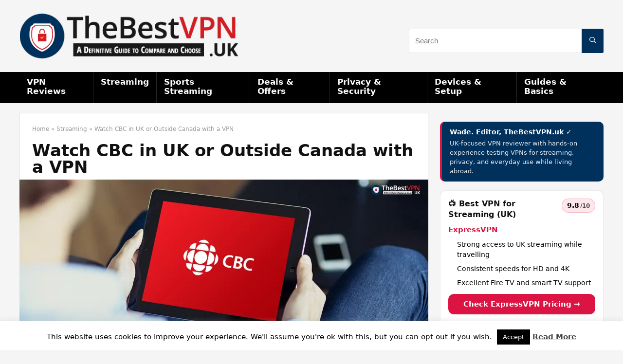

--- FILE ---
content_type: text/html; charset=UTF-8
request_url: https://thebestvpn.uk/watch-cbc-outside-canada/
body_size: 28036
content:
<!DOCTYPE html>
<!--[if IE 8]>    <html class="ie8" lang="en-GB"> <![endif]-->
<!--[if IE 9]>    <html class="ie9" lang="en-GB"> <![endif]-->
<!--[if (gt IE 9)|!(IE)] lang="en-GB"><![endif]-->
<html lang="en-GB">
<head>
<meta charset="UTF-8" />
<meta name=viewport content="width=device-width, initial-scale=1.0" />
<!-- feeds & pingback -->
<link rel="profile" href="https://gmpg.org/xfn/11" />
<link rel="pingback" href="https://thebestvpn.uk/xmlrpc.php" />
<meta name='robots' content='index, follow, max-image-preview:large, max-snippet:-1, max-video-preview:-1' />
	<style>img:is([sizes="auto" i], [sizes^="auto," i]) { contain-intrinsic-size: 3000px 1500px }</style>
	
	<!-- This site is optimized with the Yoast SEO plugin v24.9 - https://yoast.com/wordpress/plugins/seo/ -->
	<title>How To Watch CBC Outside Canada: 2026 Guide | TheBestVPN.UK</title>
	<meta name="description" content="Looking for an easy way to watch CBC outside Canada? Worry not because we’ve got the perfect solution for you!" />
	<link rel="canonical" href="https://thebestvpn.uk/watch-cbc-outside-canada/" />
	<meta property="og:locale" content="en_GB" />
	<meta property="og:type" content="article" />
	<meta property="og:title" content="How To Watch CBC Outside Canada: 2026 Guide | TheBestVPN.UK" />
	<meta property="og:description" content="Looking for an easy way to watch CBC outside Canada? Worry not because we’ve got the perfect solution for you!" />
	<meta property="og:url" content="https://thebestvpn.uk/watch-cbc-outside-canada/" />
	<meta property="og:site_name" content="TheBestVPN.UK" />
	<meta property="article:publisher" content="https://www.facebook.com/TheBestVPN.UK/" />
	<meta property="article:author" content="https://www.facebook.com/TheBestVPN.UK/" />
	<meta property="article:published_time" content="2026-01-12T10:02:08+00:00" />
	<meta property="article:modified_time" content="2026-01-21T01:46:55+00:00" />
	<meta property="og:image" content="https://thebestvpn.uk/wp-content/uploads/2022/04/watch-cbc-in-uk.jpg" />
	<meta property="og:image:width" content="1280" />
	<meta property="og:image:height" content="600" />
	<meta property="og:image:type" content="image/jpeg" />
	<meta name="author" content="Wade" />
	<meta name="twitter:card" content="summary_large_image" />
	<meta name="twitter:creator" content="@TheBestVPN_UK" />
	<meta name="twitter:site" content="@TheBestVPN_UK" />
	<!-- / Yoast SEO plugin. -->


<link rel="amphtml" href="https://thebestvpn.uk/watch-cbc-outside-canada/amp/" /><meta name="generator" content="AMP for WP 1.1.4"/><link rel='dns-prefetch' href='//a.omappapi.com' />
<link rel='dns-prefetch' href='//www.googletagmanager.com' />
<link rel="alternate" type="application/rss+xml" title="TheBestVPN.UK &raquo; Feed" href="https://thebestvpn.uk/feed/" />
<link rel="alternate" type="application/rss+xml" title="TheBestVPN.UK &raquo; Comments Feed" href="https://thebestvpn.uk/comments/feed/" />
<link rel="alternate" type="application/rss+xml" title="TheBestVPN.UK &raquo; Watch CBC in UK or Outside Canada with a VPN Comments Feed" href="https://thebestvpn.uk/watch-cbc-outside-canada/feed/" />
<script type="text/javascript">
/* <![CDATA[ */
window._wpemojiSettings = {"baseUrl":"https:\/\/s.w.org\/images\/core\/emoji\/15.0.3\/72x72\/","ext":".png","svgUrl":"https:\/\/s.w.org\/images\/core\/emoji\/15.0.3\/svg\/","svgExt":".svg","source":{"concatemoji":"https:\/\/thebestvpn.uk\/wp-includes\/js\/wp-emoji-release.min.js?ver=6.7.4"}};
/*! This file is auto-generated */
!function(i,n){var o,s,e;function c(e){try{var t={supportTests:e,timestamp:(new Date).valueOf()};sessionStorage.setItem(o,JSON.stringify(t))}catch(e){}}function p(e,t,n){e.clearRect(0,0,e.canvas.width,e.canvas.height),e.fillText(t,0,0);var t=new Uint32Array(e.getImageData(0,0,e.canvas.width,e.canvas.height).data),r=(e.clearRect(0,0,e.canvas.width,e.canvas.height),e.fillText(n,0,0),new Uint32Array(e.getImageData(0,0,e.canvas.width,e.canvas.height).data));return t.every(function(e,t){return e===r[t]})}function u(e,t,n){switch(t){case"flag":return n(e,"\ud83c\udff3\ufe0f\u200d\u26a7\ufe0f","\ud83c\udff3\ufe0f\u200b\u26a7\ufe0f")?!1:!n(e,"\ud83c\uddfa\ud83c\uddf3","\ud83c\uddfa\u200b\ud83c\uddf3")&&!n(e,"\ud83c\udff4\udb40\udc67\udb40\udc62\udb40\udc65\udb40\udc6e\udb40\udc67\udb40\udc7f","\ud83c\udff4\u200b\udb40\udc67\u200b\udb40\udc62\u200b\udb40\udc65\u200b\udb40\udc6e\u200b\udb40\udc67\u200b\udb40\udc7f");case"emoji":return!n(e,"\ud83d\udc26\u200d\u2b1b","\ud83d\udc26\u200b\u2b1b")}return!1}function f(e,t,n){var r="undefined"!=typeof WorkerGlobalScope&&self instanceof WorkerGlobalScope?new OffscreenCanvas(300,150):i.createElement("canvas"),a=r.getContext("2d",{willReadFrequently:!0}),o=(a.textBaseline="top",a.font="600 32px Arial",{});return e.forEach(function(e){o[e]=t(a,e,n)}),o}function t(e){var t=i.createElement("script");t.src=e,t.defer=!0,i.head.appendChild(t)}"undefined"!=typeof Promise&&(o="wpEmojiSettingsSupports",s=["flag","emoji"],n.supports={everything:!0,everythingExceptFlag:!0},e=new Promise(function(e){i.addEventListener("DOMContentLoaded",e,{once:!0})}),new Promise(function(t){var n=function(){try{var e=JSON.parse(sessionStorage.getItem(o));if("object"==typeof e&&"number"==typeof e.timestamp&&(new Date).valueOf()<e.timestamp+604800&&"object"==typeof e.supportTests)return e.supportTests}catch(e){}return null}();if(!n){if("undefined"!=typeof Worker&&"undefined"!=typeof OffscreenCanvas&&"undefined"!=typeof URL&&URL.createObjectURL&&"undefined"!=typeof Blob)try{var e="postMessage("+f.toString()+"("+[JSON.stringify(s),u.toString(),p.toString()].join(",")+"));",r=new Blob([e],{type:"text/javascript"}),a=new Worker(URL.createObjectURL(r),{name:"wpTestEmojiSupports"});return void(a.onmessage=function(e){c(n=e.data),a.terminate(),t(n)})}catch(e){}c(n=f(s,u,p))}t(n)}).then(function(e){for(var t in e)n.supports[t]=e[t],n.supports.everything=n.supports.everything&&n.supports[t],"flag"!==t&&(n.supports.everythingExceptFlag=n.supports.everythingExceptFlag&&n.supports[t]);n.supports.everythingExceptFlag=n.supports.everythingExceptFlag&&!n.supports.flag,n.DOMReady=!1,n.readyCallback=function(){n.DOMReady=!0}}).then(function(){return e}).then(function(){var e;n.supports.everything||(n.readyCallback(),(e=n.source||{}).concatemoji?t(e.concatemoji):e.wpemoji&&e.twemoji&&(t(e.twemoji),t(e.wpemoji)))}))}((window,document),window._wpemojiSettings);
/* ]]> */
</script>
<style id='wp-emoji-styles-inline-css' type='text/css'>

	img.wp-smiley, img.emoji {
		display: inline !important;
		border: none !important;
		box-shadow: none !important;
		height: 1em !important;
		width: 1em !important;
		margin: 0 0.07em !important;
		vertical-align: -0.1em !important;
		background: none !important;
		padding: 0 !important;
	}
</style>
<link rel='stylesheet' id='wp-block-library-css' href='https://thebestvpn.uk/wp-includes/css/dist/block-library/style.min.css?ver=6.7.4' type='text/css' media='all' />
<style id='classic-theme-styles-inline-css' type='text/css'>
/*! This file is auto-generated */
.wp-block-button__link{color:#fff;background-color:#32373c;border-radius:9999px;box-shadow:none;text-decoration:none;padding:calc(.667em + 2px) calc(1.333em + 2px);font-size:1.125em}.wp-block-file__button{background:#32373c;color:#fff;text-decoration:none}
</style>
<style id='global-styles-inline-css' type='text/css'>
:root{--wp--preset--aspect-ratio--square: 1;--wp--preset--aspect-ratio--4-3: 4/3;--wp--preset--aspect-ratio--3-4: 3/4;--wp--preset--aspect-ratio--3-2: 3/2;--wp--preset--aspect-ratio--2-3: 2/3;--wp--preset--aspect-ratio--16-9: 16/9;--wp--preset--aspect-ratio--9-16: 9/16;--wp--preset--color--black: #000000;--wp--preset--color--cyan-bluish-gray: #abb8c3;--wp--preset--color--white: #ffffff;--wp--preset--color--pale-pink: #f78da7;--wp--preset--color--vivid-red: #cf2e2e;--wp--preset--color--luminous-vivid-orange: #ff6900;--wp--preset--color--luminous-vivid-amber: #fcb900;--wp--preset--color--light-green-cyan: #7bdcb5;--wp--preset--color--vivid-green-cyan: #00d084;--wp--preset--color--pale-cyan-blue: #8ed1fc;--wp--preset--color--vivid-cyan-blue: #0693e3;--wp--preset--color--vivid-purple: #9b51e0;--wp--preset--gradient--vivid-cyan-blue-to-vivid-purple: linear-gradient(135deg,rgba(6,147,227,1) 0%,rgb(155,81,224) 100%);--wp--preset--gradient--light-green-cyan-to-vivid-green-cyan: linear-gradient(135deg,rgb(122,220,180) 0%,rgb(0,208,130) 100%);--wp--preset--gradient--luminous-vivid-amber-to-luminous-vivid-orange: linear-gradient(135deg,rgba(252,185,0,1) 0%,rgba(255,105,0,1) 100%);--wp--preset--gradient--luminous-vivid-orange-to-vivid-red: linear-gradient(135deg,rgba(255,105,0,1) 0%,rgb(207,46,46) 100%);--wp--preset--gradient--very-light-gray-to-cyan-bluish-gray: linear-gradient(135deg,rgb(238,238,238) 0%,rgb(169,184,195) 100%);--wp--preset--gradient--cool-to-warm-spectrum: linear-gradient(135deg,rgb(74,234,220) 0%,rgb(151,120,209) 20%,rgb(207,42,186) 40%,rgb(238,44,130) 60%,rgb(251,105,98) 80%,rgb(254,248,76) 100%);--wp--preset--gradient--blush-light-purple: linear-gradient(135deg,rgb(255,206,236) 0%,rgb(152,150,240) 100%);--wp--preset--gradient--blush-bordeaux: linear-gradient(135deg,rgb(254,205,165) 0%,rgb(254,45,45) 50%,rgb(107,0,62) 100%);--wp--preset--gradient--luminous-dusk: linear-gradient(135deg,rgb(255,203,112) 0%,rgb(199,81,192) 50%,rgb(65,88,208) 100%);--wp--preset--gradient--pale-ocean: linear-gradient(135deg,rgb(255,245,203) 0%,rgb(182,227,212) 50%,rgb(51,167,181) 100%);--wp--preset--gradient--electric-grass: linear-gradient(135deg,rgb(202,248,128) 0%,rgb(113,206,126) 100%);--wp--preset--gradient--midnight: linear-gradient(135deg,rgb(2,3,129) 0%,rgb(40,116,252) 100%);--wp--preset--font-size--small: 13px;--wp--preset--font-size--medium: 20px;--wp--preset--font-size--large: 36px;--wp--preset--font-size--x-large: 42px;--wp--preset--spacing--20: 0.44rem;--wp--preset--spacing--30: 0.67rem;--wp--preset--spacing--40: 1rem;--wp--preset--spacing--50: 1.5rem;--wp--preset--spacing--60: 2.25rem;--wp--preset--spacing--70: 3.38rem;--wp--preset--spacing--80: 5.06rem;--wp--preset--shadow--natural: 6px 6px 9px rgba(0, 0, 0, 0.2);--wp--preset--shadow--deep: 12px 12px 50px rgba(0, 0, 0, 0.4);--wp--preset--shadow--sharp: 6px 6px 0px rgba(0, 0, 0, 0.2);--wp--preset--shadow--outlined: 6px 6px 0px -3px rgba(255, 255, 255, 1), 6px 6px rgba(0, 0, 0, 1);--wp--preset--shadow--crisp: 6px 6px 0px rgba(0, 0, 0, 1);}:where(.is-layout-flex){gap: 0.5em;}:where(.is-layout-grid){gap: 0.5em;}body .is-layout-flex{display: flex;}.is-layout-flex{flex-wrap: wrap;align-items: center;}.is-layout-flex > :is(*, div){margin: 0;}body .is-layout-grid{display: grid;}.is-layout-grid > :is(*, div){margin: 0;}:where(.wp-block-columns.is-layout-flex){gap: 2em;}:where(.wp-block-columns.is-layout-grid){gap: 2em;}:where(.wp-block-post-template.is-layout-flex){gap: 1.25em;}:where(.wp-block-post-template.is-layout-grid){gap: 1.25em;}.has-black-color{color: var(--wp--preset--color--black) !important;}.has-cyan-bluish-gray-color{color: var(--wp--preset--color--cyan-bluish-gray) !important;}.has-white-color{color: var(--wp--preset--color--white) !important;}.has-pale-pink-color{color: var(--wp--preset--color--pale-pink) !important;}.has-vivid-red-color{color: var(--wp--preset--color--vivid-red) !important;}.has-luminous-vivid-orange-color{color: var(--wp--preset--color--luminous-vivid-orange) !important;}.has-luminous-vivid-amber-color{color: var(--wp--preset--color--luminous-vivid-amber) !important;}.has-light-green-cyan-color{color: var(--wp--preset--color--light-green-cyan) !important;}.has-vivid-green-cyan-color{color: var(--wp--preset--color--vivid-green-cyan) !important;}.has-pale-cyan-blue-color{color: var(--wp--preset--color--pale-cyan-blue) !important;}.has-vivid-cyan-blue-color{color: var(--wp--preset--color--vivid-cyan-blue) !important;}.has-vivid-purple-color{color: var(--wp--preset--color--vivid-purple) !important;}.has-black-background-color{background-color: var(--wp--preset--color--black) !important;}.has-cyan-bluish-gray-background-color{background-color: var(--wp--preset--color--cyan-bluish-gray) !important;}.has-white-background-color{background-color: var(--wp--preset--color--white) !important;}.has-pale-pink-background-color{background-color: var(--wp--preset--color--pale-pink) !important;}.has-vivid-red-background-color{background-color: var(--wp--preset--color--vivid-red) !important;}.has-luminous-vivid-orange-background-color{background-color: var(--wp--preset--color--luminous-vivid-orange) !important;}.has-luminous-vivid-amber-background-color{background-color: var(--wp--preset--color--luminous-vivid-amber) !important;}.has-light-green-cyan-background-color{background-color: var(--wp--preset--color--light-green-cyan) !important;}.has-vivid-green-cyan-background-color{background-color: var(--wp--preset--color--vivid-green-cyan) !important;}.has-pale-cyan-blue-background-color{background-color: var(--wp--preset--color--pale-cyan-blue) !important;}.has-vivid-cyan-blue-background-color{background-color: var(--wp--preset--color--vivid-cyan-blue) !important;}.has-vivid-purple-background-color{background-color: var(--wp--preset--color--vivid-purple) !important;}.has-black-border-color{border-color: var(--wp--preset--color--black) !important;}.has-cyan-bluish-gray-border-color{border-color: var(--wp--preset--color--cyan-bluish-gray) !important;}.has-white-border-color{border-color: var(--wp--preset--color--white) !important;}.has-pale-pink-border-color{border-color: var(--wp--preset--color--pale-pink) !important;}.has-vivid-red-border-color{border-color: var(--wp--preset--color--vivid-red) !important;}.has-luminous-vivid-orange-border-color{border-color: var(--wp--preset--color--luminous-vivid-orange) !important;}.has-luminous-vivid-amber-border-color{border-color: var(--wp--preset--color--luminous-vivid-amber) !important;}.has-light-green-cyan-border-color{border-color: var(--wp--preset--color--light-green-cyan) !important;}.has-vivid-green-cyan-border-color{border-color: var(--wp--preset--color--vivid-green-cyan) !important;}.has-pale-cyan-blue-border-color{border-color: var(--wp--preset--color--pale-cyan-blue) !important;}.has-vivid-cyan-blue-border-color{border-color: var(--wp--preset--color--vivid-cyan-blue) !important;}.has-vivid-purple-border-color{border-color: var(--wp--preset--color--vivid-purple) !important;}.has-vivid-cyan-blue-to-vivid-purple-gradient-background{background: var(--wp--preset--gradient--vivid-cyan-blue-to-vivid-purple) !important;}.has-light-green-cyan-to-vivid-green-cyan-gradient-background{background: var(--wp--preset--gradient--light-green-cyan-to-vivid-green-cyan) !important;}.has-luminous-vivid-amber-to-luminous-vivid-orange-gradient-background{background: var(--wp--preset--gradient--luminous-vivid-amber-to-luminous-vivid-orange) !important;}.has-luminous-vivid-orange-to-vivid-red-gradient-background{background: var(--wp--preset--gradient--luminous-vivid-orange-to-vivid-red) !important;}.has-very-light-gray-to-cyan-bluish-gray-gradient-background{background: var(--wp--preset--gradient--very-light-gray-to-cyan-bluish-gray) !important;}.has-cool-to-warm-spectrum-gradient-background{background: var(--wp--preset--gradient--cool-to-warm-spectrum) !important;}.has-blush-light-purple-gradient-background{background: var(--wp--preset--gradient--blush-light-purple) !important;}.has-blush-bordeaux-gradient-background{background: var(--wp--preset--gradient--blush-bordeaux) !important;}.has-luminous-dusk-gradient-background{background: var(--wp--preset--gradient--luminous-dusk) !important;}.has-pale-ocean-gradient-background{background: var(--wp--preset--gradient--pale-ocean) !important;}.has-electric-grass-gradient-background{background: var(--wp--preset--gradient--electric-grass) !important;}.has-midnight-gradient-background{background: var(--wp--preset--gradient--midnight) !important;}.has-small-font-size{font-size: var(--wp--preset--font-size--small) !important;}.has-medium-font-size{font-size: var(--wp--preset--font-size--medium) !important;}.has-large-font-size{font-size: var(--wp--preset--font-size--large) !important;}.has-x-large-font-size{font-size: var(--wp--preset--font-size--x-large) !important;}
:where(.wp-block-post-template.is-layout-flex){gap: 1.25em;}:where(.wp-block-post-template.is-layout-grid){gap: 1.25em;}
:where(.wp-block-columns.is-layout-flex){gap: 2em;}:where(.wp-block-columns.is-layout-grid){gap: 2em;}
:root :where(.wp-block-pullquote){font-size: 1.5em;line-height: 1.6;}
</style>
<link rel='stylesheet' id='cookie-law-info-css' href='https://thebestvpn.uk/wp-content/plugins/cookie-law-info/legacy/public/css/cookie-law-info-public.css?ver=3.2.10' type='text/css' media='all' />
<link rel='stylesheet' id='cookie-law-info-gdpr-css' href='https://thebestvpn.uk/wp-content/plugins/cookie-law-info/legacy/public/css/cookie-law-info-gdpr.css?ver=3.2.10' type='text/css' media='all' />
<link rel='stylesheet' id='parent-style-css' href='https://thebestvpn.uk/wp-content/themes/rehub-theme/style.css?ver=6.7.4' type='text/css' media='all' />
<style id='akismet-widget-style-inline-css' type='text/css'>

			.a-stats {
				--akismet-color-mid-green: #357b49;
				--akismet-color-white: #fff;
				--akismet-color-light-grey: #f6f7f7;

				max-width: 350px;
				width: auto;
			}

			.a-stats * {
				all: unset;
				box-sizing: border-box;
			}

			.a-stats strong {
				font-weight: 600;
			}

			.a-stats a.a-stats__link,
			.a-stats a.a-stats__link:visited,
			.a-stats a.a-stats__link:active {
				background: var(--akismet-color-mid-green);
				border: none;
				box-shadow: none;
				border-radius: 8px;
				color: var(--akismet-color-white);
				cursor: pointer;
				display: block;
				font-family: -apple-system, BlinkMacSystemFont, 'Segoe UI', 'Roboto', 'Oxygen-Sans', 'Ubuntu', 'Cantarell', 'Helvetica Neue', sans-serif;
				font-weight: 500;
				padding: 12px;
				text-align: center;
				text-decoration: none;
				transition: all 0.2s ease;
			}

			/* Extra specificity to deal with TwentyTwentyOne focus style */
			.widget .a-stats a.a-stats__link:focus {
				background: var(--akismet-color-mid-green);
				color: var(--akismet-color-white);
				text-decoration: none;
			}

			.a-stats a.a-stats__link:hover {
				filter: brightness(110%);
				box-shadow: 0 4px 12px rgba(0, 0, 0, 0.06), 0 0 2px rgba(0, 0, 0, 0.16);
			}

			.a-stats .count {
				color: var(--akismet-color-white);
				display: block;
				font-size: 1.5em;
				line-height: 1.4;
				padding: 0 13px;
				white-space: nowrap;
			}
		
</style>
<link rel='stylesheet' id='rhstyle-css' href='https://thebestvpn.uk/wp-content/themes/rehub-old/style.css?ver=12.1' type='text/css' media='all' />
<link rel='stylesheet' id='responsive-css' href='https://thebestvpn.uk/wp-content/themes/rehub-theme/css/responsive.css?ver=12.1' type='text/css' media='all' />
<link rel='stylesheet' id='rehubicons-css' href='https://thebestvpn.uk/wp-content/themes/rehub-theme/iconstyle.css?ver=12.1' type='text/css' media='all' />
<link rel='stylesheet' id='rehubfontawesome-css' href='https://thebestvpn.uk/wp-content/themes/rehub-theme/admin/fonts/fontawesome/font-awesome.min.css?ver=5.3.1' type='text/css' media='all' />
<link rel='stylesheet' id='sgf-rehub-css' href='https://thebestvpn.uk/wp-content/plugins/sgf-wp-plugin/css/rehub.css?ver=30' type='text/css' media='all' />
<script type="text/javascript" src="https://thebestvpn.uk/wp-includes/js/jquery/jquery.min.js?ver=3.7.1" id="jquery-core-js"></script>
<script type="text/javascript" src="https://thebestvpn.uk/wp-includes/js/jquery/jquery-migrate.min.js?ver=3.4.1" id="jquery-migrate-js"></script>
<script type="text/javascript" id="cookie-law-info-js-extra">
/* <![CDATA[ */
var Cli_Data = {"nn_cookie_ids":[],"cookielist":[],"non_necessary_cookies":[],"ccpaEnabled":"","ccpaRegionBased":"","ccpaBarEnabled":"","strictlyEnabled":["necessary","obligatoire"],"ccpaType":"gdpr","js_blocking":"","custom_integration":"","triggerDomRefresh":"","secure_cookies":""};
var cli_cookiebar_settings = {"animate_speed_hide":"500","animate_speed_show":"500","background":"#FFF","border":"#b1a6a6c2","border_on":"","button_1_button_colour":"#000","button_1_button_hover":"#000000","button_1_link_colour":"#fff","button_1_as_button":"1","button_1_new_win":"","button_2_button_colour":"#333","button_2_button_hover":"#292929","button_2_link_colour":"#444","button_2_as_button":"","button_2_hidebar":"","button_3_button_colour":"#000","button_3_button_hover":"#000000","button_3_link_colour":"#fff","button_3_as_button":"1","button_3_new_win":"","button_4_button_colour":"#000","button_4_button_hover":"#000000","button_4_link_colour":"#fff","button_4_as_button":"1","button_7_button_colour":"#61a229","button_7_button_hover":"#4e8221","button_7_link_colour":"#fff","button_7_as_button":"1","button_7_new_win":"","font_family":"inherit","header_fix":"","notify_animate_hide":"1","notify_animate_show":"","notify_div_id":"#cookie-law-info-bar","notify_position_horizontal":"right","notify_position_vertical":"bottom","scroll_close":"","scroll_close_reload":"","accept_close_reload":"","reject_close_reload":"","showagain_tab":"","showagain_background":"#fff","showagain_border":"#000","showagain_div_id":"#cookie-law-info-again","showagain_x_position":"100px","text":"#000","show_once_yn":"1","show_once":"10000","logging_on":"","as_popup":"","popup_overlay":"1","bar_heading_text":"","cookie_bar_as":"banner","popup_showagain_position":"bottom-right","widget_position":"left"};
var log_object = {"ajax_url":"https:\/\/thebestvpn.uk\/wp-admin\/admin-ajax.php"};
/* ]]> */
</script>
<script type="text/javascript" src="https://thebestvpn.uk/wp-content/plugins/cookie-law-info/legacy/public/js/cookie-law-info-public.js?ver=3.2.10" id="cookie-law-info-js"></script>

<!-- Google tag (gtag.js) snippet added by Site Kit -->
<!-- Google Analytics snippet added by Site Kit -->
<script type="text/javascript" src="https://www.googletagmanager.com/gtag/js?id=GT-5MC6P9" id="google_gtagjs-js" async></script>
<script type="text/javascript" id="google_gtagjs-js-after">
/* <![CDATA[ */
window.dataLayer = window.dataLayer || [];function gtag(){dataLayer.push(arguments);}
gtag("set","linker",{"domains":["thebestvpn.uk"]});
gtag("js", new Date());
gtag("set", "developer_id.dZTNiMT", true);
gtag("config", "GT-5MC6P9");
 window._googlesitekit = window._googlesitekit || {}; window._googlesitekit.throttledEvents = []; window._googlesitekit.gtagEvent = (name, data) => { var key = JSON.stringify( { name, data } ); if ( !! window._googlesitekit.throttledEvents[ key ] ) { return; } window._googlesitekit.throttledEvents[ key ] = true; setTimeout( () => { delete window._googlesitekit.throttledEvents[ key ]; }, 5 ); gtag( "event", name, { ...data, event_source: "site-kit" } ); }; 
/* ]]> */
</script>
<link rel="https://api.w.org/" href="https://thebestvpn.uk/wp-json/" /><link rel="alternate" title="JSON" type="application/json" href="https://thebestvpn.uk/wp-json/wp/v2/posts/14549" /><link rel="EditURI" type="application/rsd+xml" title="RSD" href="https://thebestvpn.uk/xmlrpc.php?rsd" />
<link rel='shortlink' href='https://thebestvpn.uk/?p=14549' />
<link rel="alternate" title="oEmbed (JSON)" type="application/json+oembed" href="https://thebestvpn.uk/wp-json/oembed/1.0/embed?url=https%3A%2F%2Fthebestvpn.uk%2Fwatch-cbc-outside-canada%2F" />
<link rel="alternate" title="oEmbed (XML)" type="text/xml+oembed" href="https://thebestvpn.uk/wp-json/oembed/1.0/embed?url=https%3A%2F%2Fthebestvpn.uk%2Fwatch-cbc-outside-canada%2F&#038;format=xml" />
<meta name="generator" content="Site Kit by Google 1.168.0" /><!-- HFCM by 99 Robots - Snippet # 3: OptinMonster - Popups -->
<script>
var a_om_tags_mapping = {};
a_om_tags_mapping['streaming-popup'] = "ah9phucrx0jmgvlbxqk1";
a_om_tags_mapping['torrent-popup'] = "x0cdmn2el6ithts2m6mn";
</script>
<!-- /end HFCM by 99 Robots -->
<!-- HFCM by 99 Robots - Snippet # 5: Preload key requests -->
<link rel="preload" href="https://thebestvpn.uk/wp-content/themes/rehub-theme/fonts/rhicons.woff2?leryx9" as="font" type="font/woff2" crossorigin="anonymous">
<!-- /end HFCM by 99 Robots -->
<!-- HFCM by 99 Robots - Snippet # 6: TruConversion - Tracking Code -->
<script type="text/javascript">
    var _tip = _tip || [];
    (function(d,s,id){
        var js, tjs = d.getElementsByTagName(s)[0];
        if(d.getElementById(id)) { return; }
        js = d.createElement(s); js.id = id;
        js.async = true;
        js.src = d.location.protocol + '//app.truconversion.com/ti-js/16715/d5d44.js';
        tjs.parentNode.insertBefore(js, tjs);
    }(document, 'script', 'ti-js'));
</script>
<!-- /end HFCM by 99 Robots -->
<!-- HFCM by 99 Robots - Snippet # 10: Impact Verification Tag -->
<meta name='impact-site-verification' value='82eb21c8-e8af-4dd1-bcb5-4f130c2c8e25'>
<!-- /end HFCM by 99 Robots -->
<script>
var sgf_website_url = 'https://thebestvpn.uk';
var sgf_content_url = 'https://thebestvpn.uk/wp-content';
</script>
<script>document.createElement( "picture" );if(!window.HTMLPictureElement && document.addEventListener) {window.addEventListener("DOMContentLoaded", function() {var s = document.createElement("script");s.src = "https://thebestvpn.uk/wp-content/plugins/webp-express/js/picturefill.min.js";document.body.appendChild(s);});}</script><style type="text/css"> .main-nav{box-shadow:0 1px 4px rgba(0,0,0,0.1),0 0 0 1px rgba(0,0,0,0.03);}nav.top_menu > ul > li > a{padding:11px 15px 15px 15px;font-size:17px}header .main-nav,.main-nav.dark_style{background:none repeat scroll 0 0 #000000!important;box-shadow:none;}.main-nav{border-bottom:none;border-top:none;}.dl-menuwrapper .dl-menu{margin:0 !important}.footer-bottom{background-color:#191919 !important}.footer-bottom .footer_widget{border:none !important} .widget .title:after{border-bottom:2px solid #00305c;}.rehub-main-color-border,nav.top_menu > ul > li.vertical-menu.border-main-color .sub-menu,.rh-main-bg-hover:hover,.wp-block-quote,ul.def_btn_link_tabs li.active a,.wp-block-pullquote{border-color:#00305c;}.wpsm_promobox.rehub_promobox{border-left-color:#00305c!important;}.color_link{color:#00305c !important;}.search-header-contents{border-top-color:#00305c;}.featured_slider:hover .score,.top_chart_controls .controls:hover,article.post .wpsm_toplist_heading:before{border-color:#00305c;}.btn_more:hover,.small_post .overlay .btn_more:hover,.tw-pagination .current{border:1px solid #00305c;color:#fff}.rehub_woo_review .rehub_woo_tabs_menu li.current{border-top:3px solid #00305c;}.gallery-pics .gp-overlay{box-shadow:0 0 0 4px #00305c inset;}.post .rehub_woo_tabs_menu li.current,.woocommerce div.product .woocommerce-tabs ul.tabs li.active{border-top:2px solid #00305c;}.rething_item a.cat{border-bottom-color:#00305c}nav.top_menu ul li ul.sub-menu{border-bottom:2px solid #00305c;}.widget.deal_daywoo,.elementor-widget-wpsm_woofeatured .deal_daywoo{border:3px solid #00305c;padding:20px;background:#fff;}.deal_daywoo .wpsm-bar-bar{background-color:#00305c !important} #buddypress div.item-list-tabs ul li.selected a span,#buddypress div.item-list-tabs ul li.current a span,#buddypress div.item-list-tabs ul li a span,.user-profile-div .user-menu-tab > li.active > a,.user-profile-div .user-menu-tab > li.active > a:focus,.user-profile-div .user-menu-tab > li.active > a:hover,.slide .news_cat a,.news_in_thumb:hover .news_cat a,.news_out_thumb:hover .news_cat a,.col-feat-grid:hover .news_cat a,.carousel-style-deal .re_carousel .controls,.re_carousel .controls:hover,.openedprevnext .postNavigation a,.postNavigation a:hover,.top_chart_pagination a.selected,.flex-control-paging li a.flex-active,.flex-control-paging li a:hover,.btn_more:hover,.tabs-menu li:hover,.tabs-menu li.current,.featured_slider:hover .score,#bbp_user_edit_submit,.bbp-topic-pagination a,.bbp-topic-pagination a,.custom-checkbox label.checked:after,.slider_post .caption,ul.postpagination li.active a,ul.postpagination li:hover a,ul.postpagination li a:focus,.top_theme h5 strong,.re_carousel .text:after,#topcontrol:hover,.main_slider .flex-overlay:hover a.read-more,.rehub_chimp #mc_embed_signup input#mc-embedded-subscribe,#rank_1.rank_count,#toplistmenu > ul li:before,.rehub_chimp:before,.wpsm-members > strong:first-child,.r_catbox_btn,.wpcf7 .wpcf7-submit,.comm_meta_wrap .rh_user_s2_label,.wpsm_pretty_hover li:hover,.wpsm_pretty_hover li.current,.rehub-main-color-bg,.togglegreedybtn:after,.rh-bg-hover-color:hover .news_cat a,.rh-main-bg-hover:hover,.rh_wrapper_video_playlist .rh_video_currently_playing,.rh_wrapper_video_playlist .rh_video_currently_playing.rh_click_video:hover,.rtmedia-list-item .rtmedia-album-media-count,.tw-pagination .current,.dokan-dashboard .dokan-dash-sidebar ul.dokan-dashboard-menu li.active,.dokan-dashboard .dokan-dash-sidebar ul.dokan-dashboard-menu li:hover,.dokan-dashboard .dokan-dash-sidebar ul.dokan-dashboard-menu li.dokan-common-links a:hover,#ywqa-submit-question,.woocommerce .widget_price_filter .ui-slider .ui-slider-range,.rh-hov-bor-line > a:after,nav.top_menu > ul:not(.off-canvas) > li > a:after,.rh-border-line:after,.wpsm-table.wpsm-table-main-color table tr th,.rehub_chimp_flat #mc_embed_signup input#mc-embedded-subscribe{background:#00305c;}@media (max-width:767px){.postNavigation a{background:#00305c;}}.rh-main-bg-hover:hover,.rh-main-bg-hover:hover .whitehovered{color:#fff !important} a,.carousel-style-deal .deal-item .priced_block .price_count ins,nav.top_menu ul li.menu-item-has-children ul li.menu-item-has-children > a:before,.top_chart_controls .controls:hover,.flexslider .fa-pulse,.footer-bottom .widget .f_menu li a:hover,.comment_form h3 a,.bbp-body li.bbp-forum-info > a:hover,.bbp-body li.bbp-topic-title > a:hover,#subscription-toggle a:before,#favorite-toggle a:before,.aff_offer_links .aff_name a,.rh-deal-price,.commentlist .comment-content small a,.related_articles .title_cat_related a,article em.emph,.campare_table table.one td strong.red,.sidebar .tabs-item .detail p a,.footer-bottom .widget .title span,footer p a,.welcome-frase strong,article.post .wpsm_toplist_heading:before,.post a.color_link,.categoriesbox:hover h3 a:after,.bbp-body li.bbp-forum-info > a,.bbp-body li.bbp-topic-title > a,.widget .title i,.woocommerce-MyAccount-navigation ul li.is-active a,.category-vendormenu li.current a,.deal_daywoo .title,.rehub-main-color,.wpsm_pretty_colored ul li.current a,.wpsm_pretty_colored ul li.current,.rh-heading-hover-color:hover h2 a,.rh-heading-hover-color:hover h3 a,.rh-heading-hover-color:hover h4 a,.rh-heading-hover-color:hover h5 a,.rh-heading-hover-color:hover .rh-heading-hover-item a,.rh-heading-icon:before,.widget_layered_nav ul li.chosen a:before,.wp-block-quote.is-style-large p,ul.page-numbers li span.current,ul.page-numbers li a:hover,ul.page-numbers li.active a,.page-link > span:not(.page-link-title),blockquote:not(.wp-block-quote) p,span.re_filtersort_btn:hover,span.active.re_filtersort_btn,.deal_daywoo .price,div.sortingloading:after{color:#00305c;}a{color:#dc1443;} .page-link > span:not(.page-link-title),.postimagetrend .title,.widget.widget_affegg_widget .title,.widget.top_offers .title,.widget.cegg_widget_products .title,header .header_first_style .search form.search-form [type="submit"],header .header_eight_style .search form.search-form [type="submit"],.more_post a,.more_post span,.filter_home_pick span.active,.filter_home_pick span:hover,.filter_product_pick span.active,.filter_product_pick span:hover,.rh_tab_links a.active,.rh_tab_links a:hover,.wcv-navigation ul.menu li.active,.wcv-navigation ul.menu li:hover a,form.search-form [type="submit"],.rehub-sec-color-bg,input#ywqa-submit-question,input#ywqa-send-answer,.woocommerce button.button.alt,.tabsajax span.active.re_filtersort_btn,.wpsm-table.wpsm-table-sec-color table tr th,.rh-slider-arrow{background:#00305c !important;color:#fff !important;outline:0}.widget.widget_affegg_widget .title:after,.widget.top_offers .title:after,.vc_tta-tabs.wpsm-tabs .vc_tta-tab.vc_active,.vc_tta-tabs.wpsm-tabs .vc_tta-panel.vc_active .vc_tta-panel-heading,.widget.cegg_widget_products .title:after{border-top-color:#00305c !important;}.page-link > span:not(.page-link-title){border:1px solid #00305c;}.page-link > span:not(.page-link-title),.header_first_style .search form.search-form [type="submit"] i{color:#fff !important;}.rh_tab_links a.active,.rh_tab_links a:hover,.rehub-sec-color-border,nav.top_menu > ul > li.vertical-menu.border-sec-color > .sub-menu,.rh-slider-thumbs-item--active{border-color:#00305c}.rh_wrapper_video_playlist .rh_video_currently_playing,.rh_wrapper_video_playlist .rh_video_currently_playing.rh_click_video:hover{background-color:#00305c;box-shadow:1200px 0 0 #00305c inset;}.rehub-sec-color{color:#00305c}  .woocommerce .summary .masked_coupon,.woocommerce a.woo_loop_btn,.woocommerce .button.checkout,.woocommerce input.button.alt,.woocommerce a.add_to_cart_button,.woocommerce-page a.add_to_cart_button,.woocommerce .single_add_to_cart_button,.woocommerce div.product form.cart .button,.woocommerce .checkout-button.button,.woofiltersbig .prdctfltr_buttons a.prdctfltr_woocommerce_filter_submit,.priced_block .btn_offer_block,.priced_block .button,.rh-deal-compact-btn,input.mdf_button,#buddypress input[type="submit"],#buddypress input[type="button"],#buddypress input[type="reset"],#buddypress button.submit,.wpsm-button.rehub_main_btn,.wcv-grid a.button,input.gmw-submit,#ws-plugin--s2member-profile-submit,#rtmedia_create_new_album,input[type="submit"].dokan-btn-theme,a.dokan-btn-theme,.dokan-btn-theme,#wcfm_membership_container a.wcfm_submit_button,.woocommerce button.button,.rehub-main-btn-bg{background:none #dc1443 !important;color:#ffffff !important;fill:#ffffff !important;border:none !important;text-decoration:none !important;outline:0;box-shadow:0 2px 2px #E7E7E7 !important;border-radius:0 !important;}.rehub-main-btn-bg > a{color:#ffffff !important;}.woocommerce a.woo_loop_btn:hover,.woocommerce .button.checkout:hover,.woocommerce input.button.alt:hover,.woocommerce a.add_to_cart_button:hover,.woocommerce-page a.add_to_cart_button:hover,.woocommerce a.single_add_to_cart_button:hover,.woocommerce-page a.single_add_to_cart_button:hover,.woocommerce div.product form.cart .button:hover,.woocommerce-page div.product form.cart .button:hover,.woocommerce .checkout-button.button:hover,.woofiltersbig .prdctfltr_buttons a.prdctfltr_woocommerce_filter_submit:hover,.priced_block .btn_offer_block:hover,.wpsm-button.rehub_main_btn:hover,#buddypress input[type="submit"]:hover,#buddypress input[type="button"]:hover,#buddypress input[type="reset"]:hover,#buddypress button.submit:hover,.small_post .btn:hover,.ap-pro-form-field-wrapper input[type="submit"]:hover,.wcv-grid a.button:hover,#ws-plugin--s2member-profile-submit:hover,input[type="submit"].dokan-btn-theme:hover,a.dokan-btn-theme:hover,.dokan-btn-theme:hover,.rething_button .btn_more:hover,#wcfm_membership_container a.wcfm_submit_button:hover,.woocommerce button.button:hover,.rehub-main-btn-bg:hover,.rehub-main-btn-bg:hover > a{background:none #dc1443 !important;color:#ffffff !important;box-shadow:-1px 6px 13px #d3d3d3 !important;border-color:transparent;}.rehub_offer_coupon:hover{border:1px dashed #dc1443;}.rehub_offer_coupon:hover i.far,.rehub_offer_coupon:hover i.fal,.rehub_offer_coupon:hover i.fas{color:#dc1443}.re_thing_btn .rehub_offer_coupon.not_masked_coupon:hover{color:#dc1443 !important}.woocommerce a.woo_loop_btn:active,.woocommerce .button.checkout:active,.woocommerce .button.alt:active,.woocommerce a.add_to_cart_button:active,.woocommerce-page a.add_to_cart_button:active,.woocommerce a.single_add_to_cart_button:active,.woocommerce-page a.single_add_to_cart_button:active,.woocommerce div.product form.cart .button:active,.woocommerce-page div.product form.cart .button:active,.woocommerce .checkout-button.button:active,.woofiltersbig .prdctfltr_buttons a.prdctfltr_woocommerce_filter_submit:active,.wpsm-button.rehub_main_btn:active,#buddypress input[type="submit"]:active,#buddypress input[type="button"]:active,#buddypress input[type="reset"]:active,#buddypress button.submit:active,.ap-pro-form-field-wrapper input[type="submit"]:active,.wcv-grid a.button:active,#ws-plugin--s2member-profile-submit:active,input[type="submit"].dokan-btn-theme:active,a.dokan-btn-theme:active,.dokan-btn-theme:active,.woocommerce button.button:active,.rehub-main-btn-bg:active{background:none #dc1443 !important;box-shadow:0 1px 0 #999 !important;top:2px;color:#ffffff !important;}.rehub_btn_color{background-color:#dc1443;border:1px solid #dc1443;color:#ffffff;text-shadow:none}.rehub_btn_color:hover{color:#ffffff;background-color:#dc1443;border:1px solid #dc1443;}.rething_button .btn_more{border:1px solid #dc1443;color:#dc1443;}.rething_button .priced_block.block_btnblock .price_count{color:#dc1443;font-weight:normal;}.widget_merchant_list .buttons_col{background-color:#dc1443 !important;}.widget_merchant_list .buttons_col a{color:#ffffff !important;}.rehub-svg-btn-fill svg{fill:#dc1443;}.rehub-svg-btn-stroke svg{stroke:#dc1443;}@media (max-width:767px){#float-panel-woo-area{border-top:1px solid #dc1443}}.rh_post_layout_big_offer .priced_block .btn_offer_block{text-shadow:none}.re-starburst.badge_1,.re-starburst.badge_1 span,.re-line-badge.badge_1,.re-ribbon-badge.badge_1 span{background:#00305c;}.table_view_charts .top_chart_item.badge_1{border-top:1px solid #00305c;}.re-line-badge.re-line-table-badge.badge_1:before{border-top-color:#00305c}.re-line-badge.re-line-table-badge.badge_1:after{border-bottom-color:#00305c}.re-starburst.badge_2,.re-starburst.badge_2 span,.re-line-badge.badge_2,.re-ribbon-badge.badge_2 span{background:#00305c;}.table_view_charts .top_chart_item.ed_choice_col.badge_2,.table_view_charts .top_chart_item.ed_choice_col.badge_2 li:first-child:before,.table_view_charts .top_chart_item.ed_choice_col.badge_2 > ul > li:last-child:before{border-top:1px solid #00305c;}.table_view_charts .top_chart_item.ed_choice_col.badge_2 > ul > li:last-child{border-bottom:1px solid #00305c;}.re-line-badge.re-line-table-badge.badge_2:before{border-top-color:#00305c}.re-line-badge.re-line-table-badge.badge_2:after{border-bottom-color:#00305c}.re-starburst.badge_3,.re-starburst.badge_3 span,.re-line-badge.badge_3,.re-ribbon-badge.badge_3 span{background:#00305c;}.table_view_charts .top_chart_item.ed_choice_col.badge_3,.table_view_charts .top_chart_item.ed_choice_col.badge_3 li:first-child:before,.table_view_charts .top_chart_item.ed_choice_col.badge_3 > ul > li:last-child:before{border-top:1px solid #00305c;}.table_view_charts .top_chart_item.ed_choice_col.badge_3 > ul > li:last-child{border-bottom:1px solid #00305c;}.re-line-badge.re-line-table-badge.badge_3:before{border-top-color:#00305c}.re-line-badge.re-line-table-badge.badge_3:after{border-bottom-color:#00305c}.re-starburst.badge_4,.re-starburst.badge_4 span,.re-line-badge.badge_4,.re-ribbon-badge.badge_4 span{background:#00305c;}.table_view_charts .top_chart_item.ed_choice_col.badge_4,.table_view_charts .top_chart_item.ed_choice_col.badge_4 li:first-child:before,.table_view_charts .top_chart_item.ed_choice_col.badge_4 > ul > li:last-child:before{border-top:1px solid #00305c;}.table_view_charts .top_chart_item.ed_choice_col.badge_4 > ul > li:last-child{border-bottom:1px solid #00305c;}.re-line-badge.re-line-table-badge.badge_4:before{border-top-color:#00305c}.re-line-badge.re-line-table-badge.badge_4:after{border-bottom-color:#00305c}body,body.dark_body{background-color:#f5f5f5;background-position:left top;background-repeat:repeat;background-image:none}</style><style>/* Mobile header color*/
@media (max-width:1024px){.main-nav,.main-nav.dark_style{background:#4a6894!important}}

/*btn fontsize*/
.listitem_column.listbuild_btn .priced_block .btn_offer_block, .listitem_column.listbuild_btn a.woo_loop_btn {font-size:14px;}
/* START DELETE CODE WHEN rehub.css v31 IS IMPLEMENTED */
/* Ranking */
.rh-flex-center-align.rh-flex-justify-center.pt15.pb15.mobileblockdisplay {
    min-height: 170px;
    justify-content: space-between;
}
.rh_list_builder .top_rating_item:first-child > div:first-child {
    border-color: #ff8a00 !important;
    background: #ffffef !important;
    border-left: 63px solid #ff8a00 !important;
    padding-left: 0px;
}
.rh_list_builder .top_rating_item > div{
    position: relative;
}
.rh_list_builder .top_rating_item > div:first-child {
    border: 2px solid #b1b1b1;
    border-radius: 10px;
    background: #b2b2b21a;
    border-left: 63px solid #b1b1b1 !important;
}
.listitem_column.listbuild_image{
    display: table-cell;
    vertical-align: middle;
}
.top_rating_item>div{
    width: 100%;
}
.top_rating_item>div>div{
    display: table-cell;
    vertical-align: middle;
}
.rh_list_builder .top_rating_item figure{
    position: inherit!important;
    height :auto;
}
.rh_list_builder .top_rating_item figure > a{
    width: auto;
    height: auto;
}
.rh_list_builder .top_rating_item:first-child .rank_count {
    color: #ff8a00 !important;
    border-color: #ff8a00 !important;
}
.rh_list_builder .top_rating_item .rank_count {
    margin-left: -52px;
    background: #ffffff !important;
    color: #b1b1b1 !important;
    border: 2px solid #b1b1b1 !important;
    box-shadow: none;
    font: 600 20px/20px Roboto, "Helvetica Neue", Arial, trebuchet !important;
    line-height: 37px !important;
    width: 40px;
    height: 40px;
}
.rh_list_builder .top_rating_item .re-ribbon-badge {
    -webkit-font-smoothing: antialiased;
    position: absolute;
    top: -6px;
    left: -67px;
    overflow: hidden;
    width: 100px;
    height: 100px;
    text-align: right;
    z-index: 2;
    pointer-events: none;
    transform: rotate(-90deg);
}
.rh-flex-grow1 {
    flex-grow: 1;
    flex-basis: auto;
    flex-wrap: wrap;
    flex-direction: column;
    align-items: flex-start;
}
.rh-flex-grow1 div {
    display: block;
    flex-direction: row;
    padding: 5px;
    text-align: left;
    padding-bottom: 0;
}
.rh_list_builder .top_rating_item .meta_posttext {
    padding-top: 12px;
    font-size: 12px;
    line-height: 12px;
}
.listitem_custom_val{
    color: #000 !important;
}
.listitem_custom_val span {
    color: #000;
}
.listitem_custom_val div {
    display: block;
    width: 100%;
    text-align: left;
    font-weight: 400;
}
.rh-flex-grow1 div .fas {
    padding-right: 0.5em;
}
.listitem_custom_val div a {
    color: #da291c;
}

/* Coupon */
i.coupon-interlink,
i.coupon-icon{
    font-style: inherit !important;
}
.text-48 h2 {
    font-size: 48px;
}
.text-45 h2 {
    font-size: 45px;
}
.title-disable h2 {
    color: #b3b3b3;
}
.title-no-margin h2 {
    margin: 0;
}
.list-item-icon-grey ul {
    margin-bottom: 0;
}
.list-item-icon-grey ul li {
    margin-bottom: 10px;
    margin-left: 0;
    list-style: none;
}
.list-item-icon-grey ul li::before {
    font-family: "Font Awesome 5 Free";
    font-weight: 900;
    width: 1.25em;
    content: "\f058";
    color: #909090;
    font-size: 14px;
    margin-right: 6px;
}
.coupon-wrapper .elementor-text-editor p {
    margin-bottom: 0;
}

/* Link in promo & info & title box */
.wpsm-titlebox a {
    font-weight: bold;
    text-decoration: underline;
}

@media only screen and (max-width: 1024px) {
    /* Ranking */
    .rh_list_builder .top_rating_item:first-child > div:first-child{
        border-top: 30px solid #ff8a00;
        border-left: 2px solid #ff8a00 !important;
    }
    .rh_list_builder .top_rating_item > div:first-child{
        border-top: 30px solid #b1b1b1;
        border-left: 2px solid #b1b1b1 !important;
    }
    .rh_list_builder .top_rating_item .listbuild_image{
        max-width: 100%;   
    }
    .rh_list_builder .top_rating_item .listitem_column.listbuild_btn {
        padding-left: 30px;
        padding-right: 30px;
        max-width: 100%;
    }
   .rh_listitem> div > div {
        width: 100%;
        min-width: 100%;
        max-width: 100%;
        padding: 10px 15px;
        margin: 0;
        text-align: center;
     }
    .rh_list_builder .top_rating_item {
        margin-left: 15px;
        margin-right: 15px;
    }
    .top_rating_item>div>div{
        display: inline-block;
    }
    .top_rating_item .rank_count{
        position: relative;
        margin: 0 auto!important;
        left: inherit!important;
        top: -75px!important;
    }
    .r_offer_details figure a {
        min-width: 100%;
        display: block;
        margin-top: -35px;
        margin-bottom: 20px;
    }
    .top_rating_item .listbuild_image{
        padding: 0!important;
    }
    .listitem_column.listbuild_image{
        display: inline-block;   
    }
    .r_offer_details figure {
        position: relative;
        width: 100%;
    }
    .r_offer_details figure .re-ribbon-badge {
        left: -6px !important;
        top: -35px !important;
    }
    .listitem_column.listbuild_review{
        width: 100%;
        min-width: 100%;
    }
}

@media (max-width: 479px) {
    /* Black Friday */
    .deal-bg-darker {
        position:fixed;
        padding:0;
        margin:0;
        top:0;
        left:0;
        width: 100%;
        height: 100%;
        background: #04060A;
    }
}

/* LAYOUT OF HIGHLIGHT BOXES */
.wpsm_box a {
    text-decoration: underline;
}
.wpsm_box.info_type, .wpsm_box.warning_type {
    display: flex;
}
.wpsm_box.info_type, .wpsm_box.warning_type, .wpsm_box.blue_type, .wpsm_box.standart_type, .wpsm_box.gray_type {
    padding: 20px 25px 20px 20px;
    -webkit-box-shadow: 0 0 12px rgb(0 0 0 / 8%);
    box-shadow: 0 0 12px rgb(0 0 0 / 8%);
    background-color: #fff;
    overflow: inherit;
}
.wpsm_box.info_type{
    border-left: 5px solid #53A34C;
    background-color: #fff;
}
.wpsm_box.warning_type {
    border-left: 5px solid #d52929;
    background-color: #fff;
    color: inherit;
}
.wpsm_box h3, .wpsm_box h2 {
    margin-top: 0;
}
.wpsm_box i{
    display: flex !important;
    align-items: center;
    margin: 0!important;
}
.wpsm_box i:before {
    font-size: 32px;
    padding: 10px;
}
.wpsm_box.info_type i:before {
    content: "\f05a";
}
.wpsm_box.warning_type i:before {
    color: #d52929;
}
.wpsm_box.info_type > div,
.wpsm_box.warning_type > div {
    padding: 0 0 0 20px;
}
.wpsm_box.blue_type {
    color: #5091b2;
    background: #fff;
    border-left: 5px solid #5091b2;
}
.wpsm_box.standart_type, .wpsm_box.gray_type {
    background: #fff;
    border-left: 5px solid #adadad;
}

/* LAYOUT OF PROMOBOX */
.wpsm_promobox {
    border-top: 0 !important;
    border-right: 0 !important;
    border-bottom: 0 !important;
    border-left: 5px solid #adadad !important;
    -webkit-box-shadow: 0 0 12px rgb(0 0 0 / 8%);
    box-shadow: 0 0 12px rgb(0 0 0 / 8%);
    overflow: inherit;
}
/* END DELETE CODE WHEN rehub.css v31 IS IMPLEMENTED */
</style><meta name="generator" content="Elementor 3.28.4; features: additional_custom_breakpoints, e_local_google_fonts; settings: css_print_method-external, google_font-enabled, font_display-auto">
			<style>
				.e-con.e-parent:nth-of-type(n+4):not(.e-lazyloaded):not(.e-no-lazyload),
				.e-con.e-parent:nth-of-type(n+4):not(.e-lazyloaded):not(.e-no-lazyload) * {
					background-image: none !important;
				}
				@media screen and (max-height: 1024px) {
					.e-con.e-parent:nth-of-type(n+3):not(.e-lazyloaded):not(.e-no-lazyload),
					.e-con.e-parent:nth-of-type(n+3):not(.e-lazyloaded):not(.e-no-lazyload) * {
						background-image: none !important;
					}
				}
				@media screen and (max-height: 640px) {
					.e-con.e-parent:nth-of-type(n+2):not(.e-lazyloaded):not(.e-no-lazyload),
					.e-con.e-parent:nth-of-type(n+2):not(.e-lazyloaded):not(.e-no-lazyload) * {
						background-image: none !important;
					}
				}
			</style>
			<link rel="icon" href="https://thebestvpn.uk/wp-content/uploads/2016/11/cropped-thebestvpn-site-icon-512x512-1-32x32.png" sizes="32x32" />
<link rel="icon" href="https://thebestvpn.uk/wp-content/uploads/2016/11/cropped-thebestvpn-site-icon-512x512-1-192x192.png" sizes="192x192" />
<link rel="apple-touch-icon" href="https://thebestvpn.uk/wp-content/uploads/2016/11/cropped-thebestvpn-site-icon-512x512-1-180x180.png" />
<meta name="msapplication-TileImage" content="https://thebestvpn.uk/wp-content/uploads/2016/11/cropped-thebestvpn-site-icon-512x512-1-270x270.png" />
		<style type="text/css" id="wp-custom-css">
			/* ================================
   TheBestVPN.uk; Sidebar Best Pick Box
   Clean, mobile-safe, conversion-first
   ================================ */

.tbv-sidebar-box.tbv-best-pick {
  border: 1px solid rgba(0,0,0,0.08);
  border-radius: 14px;
  padding: 16px;
  background: #ffffff;
  box-shadow: 0 8px 18px rgba(0,0,0,0.05);
  margin: 18px 0;
}

.tbv-best-pick .tbv-toprow {
  display: flex;
  align-items: flex-start;
  justify-content: space-between;
  gap: 10px;
}

.tbv-best-pick h4 {
  margin: 0;
  font-size: 16px;
  line-height: 22px;
  font-weight: 800;
}

/* Score pill – switched from green to brand red */
.tbv-best-pick .tbv-score {
  flex: 0 0 auto;
  padding: 6px 10px;
  border-radius: 999px;
  background: rgba(220, 20, 67, 0.10);
  border: 1px solid rgba(220, 20, 67, 0.25);
  line-height: 1;
}

.tbv-best-pick .tbv-score-num {
  font-weight: 900;
  font-size: 14px;
}

.tbv-best-pick .tbv-score-max {
  font-weight: 700;
  font-size: 12px;
  opacity: 0.7;
  margin-left: 2px;
}

.tbv-best-pick .tbv-product-name {
  margin: 10px 0 10px;
  font-size: 15px;
}

.tbv-best-pick .tbv-product-name a {
  text-decoration: none;
  color: #dc1443;
}

.tbv-best-pick .tbv-product-name a:hover {
  text-decoration: underline;
}

.tbv-best-pick .tbv-bullets {
  margin: 0 0 12px;
  padding-left: 18px;
}

.tbv-best-pick .tbv-bullets li {
  margin: 8px 0;
  line-height: 1.5;
  font-size: 14px;
}

/* Primary CTA – unified site button */
.tbv-best-pick .tbv-btn-primary {
  display: block;
  text-align: center;
  padding: 12px 16px;
  border-radius: 12px;
  font-weight: 900;
  text-decoration: none;
  background: #dc1443;
  color: #ffffff;
  border: none;
  transition: transform 120ms ease, filter 120ms ease;
}

.tbv-best-pick .tbv-btn-primary:hover {
  transform: translateY(-1px);
  filter: brightness(0.95);
}

.tbv-best-pick .tbv-divider {
  height: 1px;
  background: rgba(0,0,0,0.08);
  margin: 14px 0 12px;
}

.tbv-best-pick h5 {
  margin: 0 0 6px;
  font-size: 13px;
  font-weight: 900;
}

.tbv-best-pick .tbv-trust-text {
  margin: 0 0 8px;
  font-size: 13px;
  line-height: 1.5;
  opacity: 0.9;
}

.tbv-best-pick .tbv-trust-link {
  font-weight: 800;
  font-size: 13px;
  text-decoration: none;
  color: #dc1443;
}

.tbv-best-pick .tbv-trust-link:hover {
  text-decoration: underline;
}

/* Mobile tighten */
@media (max-width: 768px) {
  .tbv-sidebar-box.tbv-best-pick {
    padding: 14px;
    border-radius: 12px;
  }
}

/* ================================
   Author credibility card
   ================================ */

.tbv-author-card {
  background: #00305c;
  border-left: 4px solid #dc1443;
  padding: 12px 16px;
  border-radius: 10px;
  margin: 18px 0 14px;
  color: #ffffff;
}

.tbv-author-card .tbv-author-title {
  display: inline-block;
  font-weight: 800;
  font-size: 14px;
  color: #ffffff;
  text-decoration: none;
  margin-bottom: 6px;
}

.tbv-author-card .tbv-author-title:hover {
  text-decoration: underline;
}

.tbv-author-card .tbv-author-text {
  margin: 0;
  font-size: 13px;
  line-height: 1.5;
  color: rgba(255,255,255,0.9);
}
/* TheBestVPN.uk – Comparison Table Styling */
.tbv-table {
  width: 100%;
  border-collapse: collapse;
  margin: 20px 0;
  font-size: 15px;
}

.tbv-table thead th {
  background: #f5f7fa;
  color: #111;
  font-weight: 600;
  padding: 12px 10px;
  border-bottom: 2px solid #ddd;
  text-align: left;
  white-space: nowrap;
}

.tbv-table tbody td {
  padding: 12px 10px;
  border-bottom: 1px solid #e5e7eb;
  vertical-align: top;
}

.tbv-table tbody tr:nth-child(even) {
  background: #fafafa;
}

/* Highlight best row (ExpressVPN) */
.tbv-table tbody tr.best {
  background: #f1f9f6;
}

.tbv-table tbody tr.best td:first-child {
  font-weight: 700;
}

/* Mobile optimisation */
@media (max-width: 768px) {
  .tbv-table {
    font-size: 14px;
  }
  .tbv-table thead {
    display: none;
  }
  .tbv-table tbody tr {
    display: block;
    margin-bottom: 16px;
    border: 1px solid #e5e7eb;
    border-radius: 8px;
    padding: 10px;
  }
  .tbv-table tbody td {
    display: flex;
    justify-content: space-between;
    padding: 8px 0;
    border: none;
  }
  .tbv-table tbody td::before {
    content: attr(data-label);
    font-weight: 600;
    color: #555;
    padding-right: 10px;
  }
}
/* Prevent table overflow */
.tbv-table-wrap {
  width: 100%;
  overflow-x: auto;
  -webkit-overflow-scrolling: touch;
}

/* Ensure table doesn't force page width */
.tbv-table {
  min-width: 900px;
}

		</style>
		</head>
<body class="post-template-default single single-post postid-14549 single-format-standard elementor-default elementor-kit-12669">
	               
<!-- Outer Start -->
<div class="rh-outer-wrap">
    <div id="top_ankor"></div>
    <!-- HEADER -->
            <header id="main_header" class="white_style">
            <div class="header_wrap">
                                                <!-- Logo section -->
<div class="logo_section_wrap hideontablet">
    <div class="rh-container">
        <div class="logo-section rh-flex-center-align tabletblockdisplay header_first_style clearfix">
            <div class="logo">
          		          			<a href="https://thebestvpn.uk" class="logo_image"><picture><source srcset="https://thebestvpn.uk/wp-content/webp-express/webp-images/doc-root/wp-content/uploads/2016/11/thebestvpn-logo-463x121.png.webp" type="image/webp"><img fetchpriority="high" src="https://thebestvpn.uk/wp-content/uploads/2016/11/thebestvpn-logo-463x121.png" alt="TheBestVPN.UK" height="121" width="463" class="webpexpress-processed"></picture></a>
          		       
            </div>                       
                        <div class="search head_search rh-flex-right-align"><form  role="search" method="get" class="search-form" action="https://thebestvpn.uk/">
  	<input type="text" name="s" placeholder="Search"  data-posttype="post">
  	<input type="hidden" name="post_type" value="post" />  	<button type="submit" class="btnsearch"><i class="rhicon rhi-search"></i></button>
</form>
</div>                       
        </div>
    </div>
</div>
<!-- /Logo section -->  
<!-- Main Navigation -->
<div class="search-form-inheader main-nav rh-stickme dark_style">  
    <div class="rh-container"> 
	        
        <nav class="top_menu"><ul id="menu-main-menu" class="menu"><li id="menu-item-21561" class="menu-item menu-item-type-taxonomy menu-item-object-category"><a href="https://thebestvpn.uk/category/vpn-reviews/">VPN Reviews</a></li>
<li id="menu-item-21560" class="menu-item menu-item-type-taxonomy menu-item-object-category current-post-ancestor current-menu-parent current-post-parent"><a href="https://thebestvpn.uk/category/streaming/">Streaming</a></li>
<li id="menu-item-21558" class="menu-item menu-item-type-taxonomy menu-item-object-category"><a href="https://thebestvpn.uk/category/sports-streaming/">Sports Streaming</a></li>
<li id="menu-item-21563" class="menu-item menu-item-type-taxonomy menu-item-object-category"><a href="https://thebestvpn.uk/category/deals-offers/">Deals &amp; Offers</a></li>
<li id="menu-item-21559" class="menu-item menu-item-type-taxonomy menu-item-object-category"><a href="https://thebestvpn.uk/category/privacy-security/">Privacy &amp; Security</a></li>
<li id="menu-item-21562" class="menu-item menu-item-type-taxonomy menu-item-object-category"><a href="https://thebestvpn.uk/category/devices-setup/">Devices &amp; Setup</a></li>
<li id="menu-item-21564" class="menu-item menu-item-type-taxonomy menu-item-object-category"><a href="https://thebestvpn.uk/category/guides-basics/">Guides &amp; Basics</a></li>
</ul></nav>        <div class="responsive_nav_wrap rh_mobile_menu">
            <div id="dl-menu" class="dl-menuwrapper rh-flex-center-align">
                <button id="dl-trigger" class="dl-trigger" aria-label="Menu">
                    <svg viewBox="0 0 32 32" xmlns="http://www.w3.org/2000/svg">
                        <g>
                            <line stroke-linecap="round" id="rhlinemenu_1" y2="7" x2="29" y1="7" x1="3"/>
                            <line stroke-linecap="round" id="rhlinemenu_2" y2="16" x2="18" y1="16" x1="3"/>
                            <line stroke-linecap="round" id="rhlinemenu_3" y2="25" x2="26" y1="25" x1="3"/>
                        </g>
                    </svg>
                </button>
                <div id="mobile-menu-icons" class="rh-flex-center-align rh-flex-right-align">
                    <div id="slide-menu-mobile"></div>
                </div>
            </div>
                    </div>
        <div class="search-header-contents"><form  role="search" method="get" class="search-form" action="https://thebestvpn.uk/">
  	<input type="text" name="s" placeholder="Search"  data-posttype="post">
  	<input type="hidden" name="post_type" value="post" />  	<button type="submit" class="btnsearch"><i class="rhicon rhi-search"></i></button>
</form>
</div>
    </div>
</div>
<!-- /Main Navigation -->
            </div>  
        </header>
            

    <!-- CONTENT -->
<div class="rh-container">
    <div class="rh-content-wrap clearfix">
        <!-- Main Side -->
        <div class="main-side single clearfix"> 
            <div class="rh-post-wrapper">           
                                                        <article class="post-inner post post-14549 type-post status-publish format-standard has-post-thumbnail hentry category-streaming" id="post-14549">
                        <!-- Title area -->
                        <div class="rh_post_layout_metabig">
                            <div class="title_single_area">
                                <div class="breadcrumb"><span><span><a href="https://thebestvpn.uk/">Home</a></span> » <span><a href="https://thebestvpn.uk/category/streaming/">Streaming</a></span> » <span class="breadcrumb_last" aria-current="page">Watch CBC in UK or Outside Canada with a VPN</span></span></div> 
                                                        
                                <h1>Watch CBC in UK or Outside Canada with a VPN</h1>                                                           
                                <div class="meta post-meta-big">
                                    		<div class="floatleft mr15 rtlml15">
						<span class="floatleft authortimemeta">
											</span>	

		</div>
		<div class="floatright ml15 postviewcomm mt5">
				
						
		</div>	
	 
                                </div>
                                <div class="clearfix"></div> 
                                                                   
                                                           
                            </div>
                        </div>
                                                 
                            									<figure class="top_featured_image"><picture><source srcset="https://thebestvpn.uk/wp-content/webp-express/webp-images/doc-root/wp-content/uploads/2022/04/watch-cbc-in-uk.jpg.webp 1280w, https://thebestvpn.uk/wp-content/webp-express/webp-images/doc-root/wp-content/uploads/2022/04/watch-cbc-in-uk-300x141.jpg.webp 300w, https://thebestvpn.uk/wp-content/webp-express/webp-images/doc-root/wp-content/uploads/2022/04/watch-cbc-in-uk-1024x480.jpg.webp 1024w, https://thebestvpn.uk/wp-content/webp-express/webp-images/doc-root/wp-content/uploads/2022/04/watch-cbc-in-uk-768x360.jpg.webp 768w, https://thebestvpn.uk/wp-content/webp-express/webp-images/doc-root/wp-content/uploads/2022/04/watch-cbc-in-uk-1536x720.jpg.webp 1536w, https://thebestvpn.uk/wp-content/webp-express/webp-images/doc-root/wp-content/uploads/2022/04/watch-cbc-in-uk-2048x960.jpg.webp 2048w, https://thebestvpn.uk/wp-content/webp-express/webp-images/doc-root/wp-content/uploads/2022/04/watch-cbc-in-uk-788x369.jpg.webp 788w" sizes="(max-width: 1280px) 100vw, 1280px" type="image/webp"><img width="1280" height="600" src="https://thebestvpn.uk/wp-content/uploads/2022/04/watch-cbc-in-uk.jpg" class="attachment-full size-full wp-post-image webpexpress-processed" alt="watch cbc in uk" decoding="async" srcset="https://thebestvpn.uk/wp-content/uploads/2022/04/watch-cbc-in-uk.jpg 1280w, https://thebestvpn.uk/wp-content/uploads/2022/04/watch-cbc-in-uk-300x141.jpg 300w, https://thebestvpn.uk/wp-content/uploads/2022/04/watch-cbc-in-uk-1024x480.jpg 1024w, https://thebestvpn.uk/wp-content/uploads/2022/04/watch-cbc-in-uk-768x360.jpg 768w, https://thebestvpn.uk/wp-content/uploads/2022/04/watch-cbc-in-uk-1536x720.jpg 1536w, https://thebestvpn.uk/wp-content/uploads/2022/04/watch-cbc-in-uk-2048x960.jpg 2048w, https://thebestvpn.uk/wp-content/uploads/2022/04/watch-cbc-in-uk-788x369.jpg 788w" sizes="(max-width: 1280px) 100vw, 1280px"></picture></figure>   
						                        
                                
                        
                        <p>Are you looking for ways to <strong>watch CBC in the UK or watch CBC outside of Canada?</strong> The popular Canadian broadcasting service has a significant fan base, and it&#8217;s not hard to see why. You can indulge in some of the <strong>best TV shows and programmes</strong> on this channel and explore top-notch content from Canada!</p>
<p>If you want to know <strong>how to watch CBC in UK</strong> and much more, continue reading this article! Today I am coming to you with the <strong>number one solution</strong> <strong>for how to watch CBC outside Canada!</strong></p>
<p><span id="more-14549"></span></p>
<div class="wpsm_promobox" style="background-color:#f8f8f8 !important; border-width:1px;border-color:#dddddd!important; border-style:solid;"><a href="https://thebestvpn.uk/go/expressvpn" class="wpsm-button rehub_main_btn" target="_blank" rel="nofollow"><span>Get ExpressVPN</span></a><div class="title_promobox"><strong>Looking for ways to watch CBC outside Canada?</strong></div><p>Use ExpressVPN to access all blocked content and much more with safety and security. You can also try out this VPN for 30 days with a money-back guarantee! Watch CBC with ExpressVPN.</p></div>
<p><strong><span style="background-color: #ffff00;">Last updated: 19 January 2026</span></strong></p>
<div id="ez-toc-container" class="ez-toc-v2_0_73 counter-hierarchy ez-toc-counter ez-toc-white ez-toc-container-direction">
<div class="ez-toc-title-container">
<p class="ez-toc-title" style="cursor:inherit">Table of Contents</p>
<span class="ez-toc-title-toggle"><a href="#" class="ez-toc-pull-right ez-toc-btn ez-toc-btn-xs ez-toc-btn-default ez-toc-toggle" aria-label="Toggle Table of Content"><span class="ez-toc-js-icon-con"><span class=""><span class="eztoc-hide" style="display:none;">Toggle</span><span class="ez-toc-icon-toggle-span"><svg style="fill: #999;color:#999" xmlns="http://www.w3.org/2000/svg" class="list-377408" width="20px" height="20px" viewBox="0 0 24 24" fill="none"><path d="M6 6H4v2h2V6zm14 0H8v2h12V6zM4 11h2v2H4v-2zm16 0H8v2h12v-2zM4 16h2v2H4v-2zm16 0H8v2h12v-2z" fill="currentColor"></path></svg><svg style="fill: #999;color:#999" class="arrow-unsorted-368013" xmlns="http://www.w3.org/2000/svg" width="10px" height="10px" viewBox="0 0 24 24" version="1.2" baseProfile="tiny"><path d="M18.2 9.3l-6.2-6.3-6.2 6.3c-.2.2-.3.4-.3.7s.1.5.3.7c.2.2.4.3.7.3h11c.3 0 .5-.1.7-.3.2-.2.3-.5.3-.7s-.1-.5-.3-.7zM5.8 14.7l6.2 6.3 6.2-6.3c.2-.2.3-.5.3-.7s-.1-.5-.3-.7c-.2-.2-.4-.3-.7-.3h-11c-.3 0-.5.1-.7.3-.2.2-.3.5-.3.7s.1.5.3.7z"/></svg></span></span></span></a></span></div>
<nav><ul class='ez-toc-list ez-toc-list-level-1 eztoc-toggle-hide-by-default' ><li class='ez-toc-page-1 ez-toc-heading-level-2'><a class="ez-toc-link ez-toc-heading-1" href="#What_is_CBC_and_How_To_Watch_CBC_Outside_Canada" title="What is CBC and How To Watch CBC Outside Canada?">What is CBC and How To Watch CBC Outside Canada?</a></li><li class='ez-toc-page-1 ez-toc-heading-level-2'><a class="ez-toc-link ez-toc-heading-2" href="#What_is_a_VPN_and_How_to_Watch_CBC_in_UK" title="What is a VPN and How to Watch CBC in UK?">What is a VPN and How to Watch CBC in UK?</a></li><li class='ez-toc-page-1 ez-toc-heading-level-2'><a class="ez-toc-link ez-toc-heading-3" href="#How_Does_a_VPN_Work" title="How Does a VPN Work?">How Does a VPN Work?</a></li><li class='ez-toc-page-1 ez-toc-heading-level-2'><a class="ez-toc-link ez-toc-heading-4" href="#How_to_Watch_CBC_Outside_Canada_The_Best_VPN" title="How to Watch CBC Outside Canada: The Best VPN">How to Watch CBC Outside Canada: The Best VPN</a></li><li class='ez-toc-page-1 ez-toc-heading-level-2'><a class="ez-toc-link ez-toc-heading-5" href="#ExpressVPN_Review_Pricing_UK_2026" title="ExpressVPN | Review &#038; Pricing (UK) 2026">ExpressVPN | Review &#038; Pricing (UK) 2026</a></li><li class='ez-toc-page-1 ez-toc-heading-level-2'><a class="ez-toc-link ez-toc-heading-6" href="#NordVPN_Review_Pricing_UK_2026" title="NordVPN | Review &#038; Pricing (UK) 2026">NordVPN | Review &#038; Pricing (UK) 2026</a></li><li class='ez-toc-page-1 ez-toc-heading-level-2'><a class="ez-toc-link ez-toc-heading-7" href="#Surfshark_VPN_Review_Pricing_UK_2026" title="Surfshark VPN | Review &#038; Pricing (UK) 2026">Surfshark VPN | Review &#038; Pricing (UK) 2026</a></li><li class='ez-toc-page-1 ez-toc-heading-level-2'><a class="ez-toc-link ez-toc-heading-8" href="#CyberGhost_Review_Pricing_UK_2026" title="CyberGhost | Review &#038; Pricing (UK) 2026">CyberGhost | Review &#038; Pricing (UK) 2026</a></li><li class='ez-toc-page-1 ez-toc-heading-level-2'><a class="ez-toc-link ez-toc-heading-9" href="#ProtonVPN_Review_Pricing_UK_2026" title="ProtonVPN | Review &#038; Pricing (UK) 2026">ProtonVPN | Review &#038; Pricing (UK) 2026</a></li><li class='ez-toc-page-1 ez-toc-heading-level-2'><a class="ez-toc-link ez-toc-heading-10" href="#Risks_of_Using_Free_VPNs_to_Watch_CBC_in_UK" title="Risks of Using Free VPNs to Watch CBC in UK">Risks of Using Free VPNs to Watch CBC in UK</a></li><li class='ez-toc-page-1 ez-toc-heading-level-2'><a class="ez-toc-link ez-toc-heading-11" href="#The_Benefits_of_VPNs_to_Watch_CBC_in_UK" title="The Benefits of VPN’s to Watch CBC in UK">The Benefits of VPN’s to Watch CBC in UK</a></li><li class='ez-toc-page-1 ez-toc-heading-level-2'><a class="ez-toc-link ez-toc-heading-12" href="#How_to_Watch_CBC_Outside_Canada_Conclusion" title="How to Watch CBC Outside Canada: Conclusion">How to Watch CBC Outside Canada: Conclusion</a></li></ul></nav></div>
<h2><span class="ez-toc-section" id="What_is_CBC_and_How_To_Watch_CBC_Outside_Canada"></span>What is CBC and How To Watch CBC Outside Canada?<span class="ez-toc-section-end"></span></h2>
<p>The Canadian Broadcasting Company or CBC is the Canadian national broadcasting channel that offers a wide and <strong>diverse selection</strong> of TV programmes and shows. This channel is very sought out by not <strong>only Canadians, but also international viewers</strong>.</p>
<p><picture><source srcset="https://thebestvpn.uk/wp-content/webp-express/webp-images/doc-root/wp-content/uploads/2022/04/watch-cbc-4.jpg.webp 840w, https://thebestvpn.uk/wp-content/webp-express/webp-images/doc-root/wp-content/uploads/2022/04/watch-cbc-4-300x113.jpg.webp 300w, https://thebestvpn.uk/wp-content/webp-express/webp-images/doc-root/wp-content/uploads/2022/04/watch-cbc-4-1024x385.jpg.webp 1024w, https://thebestvpn.uk/wp-content/webp-express/webp-images/doc-root/wp-content/uploads/2022/04/watch-cbc-4-766x288.jpg.webp 766w, https://thebestvpn.uk/wp-content/webp-express/webp-images/doc-root/wp-content/uploads/2022/04/watch-cbc-4-1536x578.jpg.webp 1536w, https://thebestvpn.uk/wp-content/webp-express/webp-images/doc-root/wp-content/uploads/2022/04/watch-cbc-4-2048x770.jpg.webp 2048w, https://thebestvpn.uk/wp-content/webp-express/webp-images/doc-root/wp-content/uploads/2022/04/watch-cbc-4-788x296.jpg.webp 788w" sizes="(max-width: 840px) 100vw, 840px" type="image/webp"><img decoding="async" class="aligncenter wp-image-14554 size-full webpexpress-processed" title="watch cbc in uk" src="https://thebestvpn.uk/wp-content/uploads/2022/04/watch-cbc-4.jpg" alt="watch cbc in uk" width="840" height="316" srcset="https://thebestvpn.uk/wp-content/uploads/2022/04/watch-cbc-4.jpg 840w, https://thebestvpn.uk/wp-content/uploads/2022/04/watch-cbc-4-300x113.jpg 300w, https://thebestvpn.uk/wp-content/uploads/2022/04/watch-cbc-4-1024x385.jpg 1024w, https://thebestvpn.uk/wp-content/uploads/2022/04/watch-cbc-4-766x288.jpg 766w, https://thebestvpn.uk/wp-content/uploads/2022/04/watch-cbc-4-1536x578.jpg 1536w, https://thebestvpn.uk/wp-content/uploads/2022/04/watch-cbc-4-2048x770.jpg 2048w, https://thebestvpn.uk/wp-content/uploads/2022/04/watch-cbc-4-788x296.jpg 788w" sizes="(max-width: 840px) 100vw, 840px"></picture></p>
<p>Some of the <strong>best shows are broadcasted</strong> on this platform and are craved by many viewers. They also have a service called <strong>CBC Gem</strong>. Shows like The Nature of Things, Murdoch Mysteries and Heartland are exclusive to this platform.</p>
<p>There is also a CBC watch online that you can watch to see all the content they release. To watch CBC live stream, you will need to visit their<strong> official website to get access</strong> to these shows and programmes.</p>
<p>However, something you’ll notice if you try to tune into CBC gem outside Canada is that the <strong>channel is blocked</strong>. This is because there are certain <strong>geo-restrictions</strong> and <strong>TV rights</strong> that are placed to make sure international viewers cannot easily tune into the channel.</p>
<p><strong>Watch CBC online</strong> doesn’t help either, this is because the IP address can be tracked and blocked if it is outside Canada. Even so, there is a very <strong>simple solution</strong> to all of these problems. Something that can only solve your problem of how to watch CBC outside Canada in just a few simple clicks!</p>
<p>That solution to <strong>watch CBC in UK</strong> is none other than <strong>a VPN.</strong></p>
<p style="text-align: center;"><a href="https://thebestvpn.uk/go/expressvpn" target="_blank" rel="nofollow noopener noreferrer" class="wpsm-button btncolor big cta rehub_main_btn rehub_btn_color"><i class="rhicon rhi-arrow-circle-right"></i>Get ExpressVPN for Streaming</a><br><span style="color:#dc1443">30-day money-back guarantee</span></p>

<h2><span class="ez-toc-section" id="What_is_a_VPN_and_How_to_Watch_CBC_in_UK"></span>What is a VPN and How to Watch CBC in UK?<span class="ez-toc-section-end"></span></h2>
<p>A <strong>VPN is a simple solution</strong> for when you want to <strong>watch CBC in UK.</strong> This is an application that allows you to change your IP address and this bypass any geo-restrictions that are placed in a server. VPNs are security tools that can conceal your data on the internet and safely pass it through encrypted channels. Thus, you can also browse safely while learning how to <strong>watch CBC outside Canada.</strong></p>
<h2><span class="ez-toc-section" id="How_Does_a_VPN_Work"></span>How Does a VPN Work?<span class="ez-toc-section-end"></span></h2>
<p>The <strong>encryption feature</strong> of this tool enables you to have <strong>increased privacy and security</strong> and can keep you safe from <strong>loss or breach of information</strong>. For everyday browsing, using a VPN is always recommended. Not only that though, along with added security, VPNs can allow you to watch and <strong>consume content from literally anywhere in the world.</strong></p>
<p>All you need to do to get started with a VPN is connect to one of the <strong>many servers</strong> they have and thus <strong>change your IP address.</strong> First you have to choose a VPN from the many reputable ones that are out there. Then, you need to connect to a server, in this case it could be <strong>Canada</strong>. Finally, you just need to <a href="https://gem.cbc.ca/" target="_blank" rel="nofollow noopener noreferrer"><strong>visit the platform or website link</strong></a> to unleash the content!</p>
<p><picture><source srcset="https://thebestvpn.uk/wp-content/webp-express/webp-images/doc-root/wp-content/uploads/2022/04/watch-cbc-3.jpg.webp 840w, https://thebestvpn.uk/wp-content/webp-express/webp-images/doc-root/wp-content/uploads/2022/04/watch-cbc-3-300x145.jpg.webp 300w, https://thebestvpn.uk/wp-content/webp-express/webp-images/doc-root/wp-content/uploads/2022/04/watch-cbc-3-1024x495.jpg.webp 1024w, https://thebestvpn.uk/wp-content/webp-express/webp-images/doc-root/wp-content/uploads/2022/04/watch-cbc-3-768x371.jpg.webp 768w, https://thebestvpn.uk/wp-content/webp-express/webp-images/doc-root/wp-content/uploads/2022/04/watch-cbc-3-1536x742.jpg.webp 1536w, https://thebestvpn.uk/wp-content/webp-express/webp-images/doc-root/wp-content/uploads/2022/04/watch-cbc-3-2048x990.jpg.webp 2048w, https://thebestvpn.uk/wp-content/webp-express/webp-images/doc-root/wp-content/uploads/2022/04/watch-cbc-3-788x380.jpg.webp 788w" sizes="(max-width: 840px) 100vw, 840px" type="image/webp"><img loading="lazy" decoding="async" class="aligncenter wp-image-14553 size-full webpexpress-processed" title="watch cbc outside canada" src="https://thebestvpn.uk/wp-content/uploads/2022/04/watch-cbc-3.jpg" alt="watch cbc outside canada" width="840" height="406" srcset="https://thebestvpn.uk/wp-content/uploads/2022/04/watch-cbc-3.jpg 840w, https://thebestvpn.uk/wp-content/uploads/2022/04/watch-cbc-3-300x145.jpg 300w, https://thebestvpn.uk/wp-content/uploads/2022/04/watch-cbc-3-1024x495.jpg 1024w, https://thebestvpn.uk/wp-content/uploads/2022/04/watch-cbc-3-768x371.jpg 768w, https://thebestvpn.uk/wp-content/uploads/2022/04/watch-cbc-3-1536x742.jpg 1536w, https://thebestvpn.uk/wp-content/uploads/2022/04/watch-cbc-3-2048x990.jpg 2048w, https://thebestvpn.uk/wp-content/uploads/2022/04/watch-cbc-3-788x380.jpg 788w" sizes="(max-width: 840px) 100vw, 840px"></picture></p>
<p>The interface will be mostly similar in all the VPN’s and will ask for the same information from the user. You will also need to create an account and <strong>choose a subscription plan</strong> to get started with a VPN. Then, you can download the application onto your <strong>desktop computer</strong> or your<strong> mobile device.</strong></p>
<p>Apps like <strong><a href="https://thebestvpn.uk/go/expressvpn" target="_blank" data-ga-offer="ExpressVPN" rel="noopener nofollow sponsored">ExpressVPN</a></strong> will allow you to <strong>connect numerous devices</strong> at the same time and will also be <strong>seamless</strong> on both mobile phones and computers. Also, you don’t have to worry about internet speeds decreasing with <strong>apps like ExpressVPN</strong>.</p>
<p>Once you have done all of this, you can log in to your VPN account and connect to a server as mentioned above. Remember to <strong>create a CBC account</strong> as well because you will need it to access any content from the platform.</p>
<p style="text-align: center;"><a href="https://thebestvpn.uk/go/expressvpn" target="_blank" rel="nofollow noopener noreferrer" class="wpsm-button btncolor big cta rehub_main_btn rehub_btn_color"><i class="rhicon rhi-arrow-circle-right"></i>Get ExpressVPN for Streaming</a><br><span style="color:#dc1443">30-day money-back guarantee</span></p>

<h2><span class="ez-toc-section" id="How_to_Watch_CBC_Outside_Canada_The_Best_VPN"></span>How to Watch CBC Outside Canada: The Best VPN<span class="ez-toc-section-end"></span></h2>
<p>I’ve looked around quite a bit and found the<strong> best of the best for you</strong>. I’ve tested these VPNs personally based on several parameters and then came to this decision for when you want to <strong>watch CBC in UK and how to watch CBC outside Canada.</strong></p>
<p>In my review process, I make sure to look at <strong>reliability, speed, interface, subscription plans</strong> and much more. So rest assured that I covered all the bases and then made these recommendations to you! Among all the ones I tested, for me personally <strong><a href="https://thebestvpn.uk/go/expressvpn" target="_blank" data-ga-offer="ExpressVPN" rel="noopener nofollow sponsored">ExpressVPN</a></strong> was the one that stood out in all aspects. It provided the best service for the best price and that too with a <strong>30-day free trial option.</strong></p>
<p>Still, I wanted to keep things unbiased and show you the results the other VPNs got. So, here is the ranking I have assembled for the VPNs I have tested.</p>
            <div class="clearfix"></div>
                                                    	

	                                <div class="rh_list_builder review_visible_circle">
                        	     
                <div class="r_offer_details rh_listitem top_rating_item"> 
                <div class="rh-flex-center-align rh-flex-justify-center pt15 pb15 mobileblockdisplay">                   
		            <div class="listbuild_image listitem_column text-center">
		                <figure class="position-relative">
		                    <span class="re-ribbon-badge badge_1"><span>Best All Round</span></span>		                    <span class="rank_count" id="rank_1">1</span>
		                    <a class="img-centered-flex rh-flex-center-align rh-flex-justify-center" href="https://thebestvpn.uk/expressvpn-review-and-cost/">
		                            
		                    <picture><source srcset="https://thebestvpn.uk/wp-content/webp-express/webp-images/doc-root/wp-content/uploads/thumbs_dir/expressvpn-1zy8jtli35v8d2psok6n3kllq4175ilcwasg4341c044.png.webp" type="image/webp"><img decoding="async" src="https://thebestvpn.uk/wp-content/uploads/thumbs_dir/expressvpn-1zy8jtli35v8d2psok6n3kllq4175ilcwasg4341c044.png" height="126" alt="ExpressVPN | Review & Pricing (UK) 2026" class="webpexpress-processed"></picture> 
		                    </a> 
		                </figure>                              
		            </div>                            
	                <div class="rh-flex-grow1 listitem_title listitem_column">
	                    <h2><span class="ez-toc-section" id="ExpressVPN_Review_Pricing_UK_2026"></span><a href="https://thebestvpn.uk/expressvpn-review-and-cost/">ExpressVPN | Review &#038; Pricing (UK) 2026</a><span class="ez-toc-section-end"></span></h2>
	                    <p class="postcont">
	                    		                    		                    </p>
	                    <div class="star"></div>
	                </div>
	                <div class="listbuild_review listitem_column text-center">
	            		
	            			            	                	
	                    <div class="top-rating-item-circle-view">
	                        <div class="radial-progress" data-rating="9.8">
	                            <div class="circle">
	                                <div class="mask full">
	                                    <div class="fill"></div>
	                                </div>
	                                <div class="mask half">
	                                    <div class="fill"></div>
	                                    <div class="fill fix"></div>
	                                </div>
	                                
	                            </div>
	                            <div class="inset">
	                                <div class="percentage">9.8</div>
	                            </div>
	                        </div>
	                    </div>
	                </div>
	                <div class="listbuild_btn listitem_column text-center">
		            		
		            																		
				
		 
					        <div class="priced_block clearfix  block_btnblock mobile_block_btnclock mb5">
	              	        	
	            	    			    			<span class="rh_button_wrapper">
		            	<a href="https://thebestvpn.uk/go/expressvpn" class="btn_offer_block re_track_btn" target="_blank" rel="nofollow sponsored">
			            			            	Go To ExpressVPN			            			            		            </a>
		        	</span>
	            	
		    								    		
		        	            	        
	        </div>
            	    		    	
			            	                 
	                    <a href="https://thebestvpn.uk/expressvpn-review-and-cost/" class="read_full font70">Read full review</a>
	                </div>
	            </div>
                </div>
				 
                        	     
                <div class="r_offer_details rh_listitem top_rating_item"> 
                <div class="rh-flex-center-align rh-flex-justify-center pt15 pb15 mobileblockdisplay">                   
		            <div class="listbuild_image listitem_column text-center">
		                <figure class="position-relative">
		                    		                    <span class="rank_count" id="rank_2">2</span>
		                    <a class="img-centered-flex rh-flex-center-align rh-flex-justify-center" href="https://thebestvpn.uk/nordvpn-review-and-cost/">
		                            
		                    <picture><source srcset="https://thebestvpn.uk/wp-content/webp-express/webp-images/doc-root/wp-content/uploads/thumbs_dir/nordvpn-1zy8lkjuq86qtrusoiaa8khp46eglhp25jpue102qefo.png.webp" type="image/webp"><img decoding="async" src="https://thebestvpn.uk/wp-content/uploads/thumbs_dir/nordvpn-1zy8lkjuq86qtrusoiaa8khp46eglhp25jpue102qefo.png" height="126" alt="NordVPN | Review & Pricing (UK) 2026" class="webpexpress-processed"></picture> 
		                    </a> 
		                </figure>                              
		            </div>                            
	                <div class="rh-flex-grow1 listitem_title listitem_column">
	                    <h2><span class="ez-toc-section" id="NordVPN_Review_Pricing_UK_2026"></span><a href="https://thebestvpn.uk/nordvpn-review-and-cost/">NordVPN | Review &#038; Pricing (UK) 2026</a><span class="ez-toc-section-end"></span></h2>
	                    <p class="postcont">
	                    		                    		                    </p>
	                    <div class="star"></div>
	                </div>
	                <div class="listbuild_review listitem_column text-center">
	            		
	            			            	                	
	                    <div class="top-rating-item-circle-view">
	                        <div class="radial-progress" data-rating="9.4">
	                            <div class="circle">
	                                <div class="mask full">
	                                    <div class="fill"></div>
	                                </div>
	                                <div class="mask half">
	                                    <div class="fill"></div>
	                                    <div class="fill fix"></div>
	                                </div>
	                                
	                            </div>
	                            <div class="inset">
	                                <div class="percentage">9.4</div>
	                            </div>
	                        </div>
	                    </div>
	                </div>
	                <div class="listbuild_btn listitem_column text-center">
		            		
		            																		
				
		 
					        <div class="priced_block clearfix  block_btnblock mobile_block_btnclock mb5">
	              	        	
	            	    			    			<span class="rh_button_wrapper">
		            	<a href="https://thebestvpn.uk/go/nordvpn" class="btn_offer_block re_track_btn" target="_blank" rel="nofollow sponsored">
			            			            	Go To NordVPN			            			            		            </a>
		        	</span>
	            	
		    								    		
		        	            	        
	        </div>
            	    		    	
			            	                 
	                    <a href="https://thebestvpn.uk/nordvpn-review-and-cost/" class="read_full font70">Read full review</a>
	                </div>
	            </div>
                </div>
				 
                        	     
                <div class="r_offer_details rh_listitem top_rating_item"> 
                <div class="rh-flex-center-align rh-flex-justify-center pt15 pb15 mobileblockdisplay">                   
		            <div class="listbuild_image listitem_column text-center">
		                <figure class="position-relative">
		                    		                    <span class="rank_count" id="rank_3">3</span>
		                    <a class="img-centered-flex rh-flex-center-align rh-flex-justify-center" href="https://thebestvpn.uk/surfshark-vpn-review-and-cost/">
		                            
		                    <picture><source srcset="https://thebestvpn.uk/wp-content/webp-express/webp-images/doc-root/wp-content/uploads/thumbs_dir/surfshark-1zy8nrj8ii0v7ca2iaxcol26h4z5xa3m6qna6pa4edg4.png.webp" type="image/webp"><img decoding="async" src="https://thebestvpn.uk/wp-content/uploads/thumbs_dir/surfshark-1zy8nrj8ii0v7ca2iaxcol26h4z5xa3m6qna6pa4edg4.png" height="126" alt="Surfshark VPN | Review & Pricing (UK) 2026" class="webpexpress-processed"></picture> 
		                    </a> 
		                </figure>                              
		            </div>                            
	                <div class="rh-flex-grow1 listitem_title listitem_column">
	                    <h2><span class="ez-toc-section" id="Surfshark_VPN_Review_Pricing_UK_2026"></span><a href="https://thebestvpn.uk/surfshark-vpn-review-and-cost/">Surfshark VPN | Review &#038; Pricing (UK) 2026</a><span class="ez-toc-section-end"></span></h2>
	                    <p class="postcont">
	                    		                    		                    </p>
	                    <div class="star"></div>
	                </div>
	                <div class="listbuild_review listitem_column text-center">
	            		
	            			            	                	
	                    <div class="top-rating-item-circle-view">
	                        <div class="radial-progress" data-rating="9.2">
	                            <div class="circle">
	                                <div class="mask full">
	                                    <div class="fill"></div>
	                                </div>
	                                <div class="mask half">
	                                    <div class="fill"></div>
	                                    <div class="fill fix"></div>
	                                </div>
	                                
	                            </div>
	                            <div class="inset">
	                                <div class="percentage">9.2</div>
	                            </div>
	                        </div>
	                    </div>
	                </div>
	                <div class="listbuild_btn listitem_column text-center">
		            		
		            																		
				
		 
					        <div class="priced_block clearfix  block_btnblock mobile_block_btnclock mb5">
	              	        	
	            	    			    			<span class="rh_button_wrapper">
		            	<a href="https://thebestvpn.uk/go/surfshark" class="btn_offer_block re_track_btn" target="_blank" rel="nofollow sponsored">
			            			            	Go To Surfshark			            			            		            </a>
		        	</span>
	            	
		    								    		
		        	            	        
	        </div>
            	    		    	
			            	                 
	                    <a href="https://thebestvpn.uk/surfshark-vpn-review-and-cost/" class="read_full font70">Read full review</a>
	                </div>
	            </div>
                </div>
				 
                        	     
                <div class="r_offer_details rh_listitem top_rating_item"> 
                <div class="rh-flex-center-align rh-flex-justify-center pt15 pb15 mobileblockdisplay">                   
		            <div class="listbuild_image listitem_column text-center">
		                <figure class="position-relative">
		                    		                    <span class="rank_count" id="rank_4">4</span>
		                    <a class="img-centered-flex rh-flex-center-align rh-flex-justify-center" href="https://thebestvpn.uk/cyberghost-review-and-cost/">
		                            
		                    <picture><source srcset="https://thebestvpn.uk/wp-content/webp-express/webp-images/doc-root/wp-content/uploads/thumbs_dir/cyberghost-2-206dzfy9a39e3bpa7jo5y1fjcqq03uthcmm84044e018.png.webp" type="image/webp"><img decoding="async" src="https://thebestvpn.uk/wp-content/uploads/thumbs_dir/cyberghost-2-206dzfy9a39e3bpa7jo5y1fjcqq03uthcmm84044e018.png" height="126" alt="CyberGhost | Review & Pricing (UK) 2026" class="webpexpress-processed"></picture> 
		                    </a> 
		                </figure>                              
		            </div>                            
	                <div class="rh-flex-grow1 listitem_title listitem_column">
	                    <h2><span class="ez-toc-section" id="CyberGhost_Review_Pricing_UK_2026"></span><a href="https://thebestvpn.uk/cyberghost-review-and-cost/">CyberGhost | Review &#038; Pricing (UK) 2026</a><span class="ez-toc-section-end"></span></h2>
	                    <p class="postcont">
	                    		                    		                    </p>
	                    <div class="star"></div>
	                </div>
	                <div class="listbuild_review listitem_column text-center">
	            		
	            			            	                	
	                    <div class="top-rating-item-circle-view">
	                        <div class="radial-progress" data-rating="7.9">
	                            <div class="circle">
	                                <div class="mask full">
	                                    <div class="fill"></div>
	                                </div>
	                                <div class="mask half">
	                                    <div class="fill"></div>
	                                    <div class="fill fix"></div>
	                                </div>
	                                
	                            </div>
	                            <div class="inset">
	                                <div class="percentage">7.9</div>
	                            </div>
	                        </div>
	                    </div>
	                </div>
	                <div class="listbuild_btn listitem_column text-center">
		            		
		            																		
				
		 
					        <div class="priced_block clearfix  block_btnblock mobile_block_btnclock mb5">
	              	        	
	            	    			    			<span class="rh_button_wrapper">
		            	<a href="https://thebestvpn.uk/go/cyberghost" class="btn_offer_block re_track_btn" target="_blank" rel="nofollow sponsored">
			            			            	Go To Cyberghost			            			            		            </a>
		        	</span>
	            	
		    								    		
		        	            	        
	        </div>
            	    		    	
			            	                 
	                    <a href="https://thebestvpn.uk/cyberghost-review-and-cost/" class="read_full font70">Read full review</a>
	                </div>
	            </div>
                </div>
				 
                        	     
                <div class="r_offer_details rh_listitem top_rating_item"> 
                <div class="rh-flex-center-align rh-flex-justify-center pt15 pb15 mobileblockdisplay">                   
		            <div class="listbuild_image listitem_column text-center">
		                <figure class="position-relative">
		                    		                    <span class="rank_count" id="rank_5">5</span>
		                    <a class="img-centered-flex rh-flex-center-align rh-flex-justify-center" href="https://thebestvpn.uk/protonvpn-review/">
		                            
		                    <picture><source srcset="https://thebestvpn.uk/wp-content/webp-express/webp-images/doc-root/wp-content/uploads/thumbs_dir/protonvpn-logo-1zm0kxuqptjfpmiak0ti2u8ovj9lm3d4gurbp38rto5w.png.webp" type="image/webp"><img decoding="async" src="https://thebestvpn.uk/wp-content/uploads/thumbs_dir/protonvpn-logo-1zm0kxuqptjfpmiak0ti2u8ovj9lm3d4gurbp38rto5w.png" height="126" alt="ProtonVPN | Review & Pricing (UK) 2026" class="webpexpress-processed"></picture> 
		                    </a> 
		                </figure>                              
		            </div>                            
	                <div class="rh-flex-grow1 listitem_title listitem_column">
	                    <h2><span class="ez-toc-section" id="ProtonVPN_Review_Pricing_UK_2026"></span><a href="https://thebestvpn.uk/protonvpn-review/">ProtonVPN | Review &#038; Pricing (UK) 2026</a><span class="ez-toc-section-end"></span></h2>
	                    <p class="postcont">
	                    		                    		                    </p>
	                    <div class="star"></div>
	                </div>
	                <div class="listbuild_review listitem_column text-center">
	            		
	            			            	                	
	                    <div class="top-rating-item-circle-view">
	                        <div class="radial-progress" data-rating="8.6">
	                            <div class="circle">
	                                <div class="mask full">
	                                    <div class="fill"></div>
	                                </div>
	                                <div class="mask half">
	                                    <div class="fill"></div>
	                                    <div class="fill fix"></div>
	                                </div>
	                                
	                            </div>
	                            <div class="inset">
	                                <div class="percentage">8.6</div>
	                            </div>
	                        </div>
	                    </div>
	                </div>
	                <div class="listbuild_btn listitem_column text-center">
		            		
		            																		
				
		 
					        <div class="priced_block clearfix  block_btnblock mobile_block_btnclock mb5">
	              	        	
	            	    			    			<span class="rh_button_wrapper">
		            	<a href="https://thebestvpn.uk/go/protonvpn" class="btn_offer_block re_track_btn" target="_blank" rel="nofollow sponsored">
			            			            	Go To ProtonVPN			            			            		            </a>
		        	</span>
	            	
		    								    		
		        	            	        
	        </div>
            	    		    	
			            	                 
	                    <a href="https://thebestvpn.uk/protonvpn-review/" class="read_full font70">Read full review</a>
	                </div>
	            </div>
                </div>
				 
                        </div>
                        
                        
    	
<h2><span class="ez-toc-section" id="Risks_of_Using_Free_VPNs_to_Watch_CBC_in_UK"></span>Risks of Using Free VPNs to Watch CBC in UK<span class="ez-toc-section-end"></span></h2>
<p>Along with paid VPNs, there are also some free VPNs in the market. These claim to be <strong>free of cost</strong> and are said to provide similar services to paid VPNs. While this offer may seem very enticing, we encourage you to<strong> steer clear of it!</strong></p>
<p>This is because these free VPNs are <strong>not the safest applications</strong> to use and can <strong>lead to serious security issues.</strong> There are risks associated with their <strong>logging policies, potential malware within the software, data breaches</strong> and even <strong>bandwidth resell!</strong></p>
<p>Not only that, free VPNs also have some <strong>significant limitations</strong> when it comes to features. They may have banned IPs, restrictions on the amount of data being transferred, slower speeds and so much more. All in all, they are all talk and no show. They claim to be useful but in actuality can be <strong>harmful.</strong></p>
<p>Without risking your internet security, you should definitely opt for a paid <strong>VPN like <a href="https://thebestvpn.uk/go/expressvpn" target="_blank" data-ga-offer="ExpressVPN" rel="noopener nofollow sponsored">ExpressVPN</a>.</strong> This application is tried and tested by millions of users worldwide. And, you can even <strong>get your</strong> <strong>money back</strong> if you aren’t pleased with their services!</p>
<p>That’s right. <strong>ExpressVPN</strong> has a <strong>money-back guarantee along with a <a href="https://thebestvpn.uk/expressvpn-free-trial/">30-day free trial</a> for new users</strong>. In case you aren’t happy with their services, they’ll refund your full amount back. If you don’t want to spend any money at all, then you can go for their free trial that isn’t just for a few days or week but rather for a full month!</p>
<h2><span class="ez-toc-section" id="The_Benefits_of_VPNs_to_Watch_CBC_in_UK"></span>The Benefits of VPN’s to Watch CBC in UK<span class="ez-toc-section-end"></span></h2>
<p>Now that you know why you need to avoid free VPNs, you can explore some of the benefits of paid VPN’s like <strong><a href="https://thebestvpn.uk/go/expressvpn" target="_blank" data-ga-offer="ExpressVPN" rel="noopener nofollow sponsored">ExpressVPN</a></strong> for how to <strong>watch CBC outside Canada.</strong></p>
<p><picture><source srcset="https://thebestvpn.uk/wp-content/webp-express/webp-images/doc-root/wp-content/uploads/2022/04/watch-cbc.jpg.webp 840w, https://thebestvpn.uk/wp-content/webp-express/webp-images/doc-root/wp-content/uploads/2022/04/watch-cbc-300x143.jpg.webp 300w, https://thebestvpn.uk/wp-content/webp-express/webp-images/doc-root/wp-content/uploads/2022/04/watch-cbc-1024x489.jpg.webp 1024w, https://thebestvpn.uk/wp-content/webp-express/webp-images/doc-root/wp-content/uploads/2022/04/watch-cbc-767x366.jpg.webp 767w, https://thebestvpn.uk/wp-content/webp-express/webp-images/doc-root/wp-content/uploads/2022/04/watch-cbc-1536x733.jpg.webp 1536w, https://thebestvpn.uk/wp-content/webp-express/webp-images/doc-root/wp-content/uploads/2022/04/watch-cbc-2048x978.jpg.webp 2048w, https://thebestvpn.uk/wp-content/webp-express/webp-images/doc-root/wp-content/uploads/2022/04/watch-cbc-788x376.jpg.webp 788w" sizes="(max-width: 840px) 100vw, 840px" type="image/webp"><img loading="lazy" decoding="async" class="aligncenter wp-image-14555 size-full webpexpress-processed" title="how to watch cbc outside canada" src="https://thebestvpn.uk/wp-content/uploads/2022/04/watch-cbc.jpg" alt="how to watch cbc outside canada" width="840" height="401" srcset="https://thebestvpn.uk/wp-content/uploads/2022/04/watch-cbc.jpg 840w, https://thebestvpn.uk/wp-content/uploads/2022/04/watch-cbc-300x143.jpg 300w, https://thebestvpn.uk/wp-content/uploads/2022/04/watch-cbc-1024x489.jpg 1024w, https://thebestvpn.uk/wp-content/uploads/2022/04/watch-cbc-767x366.jpg 767w, https://thebestvpn.uk/wp-content/uploads/2022/04/watch-cbc-1536x733.jpg 1536w, https://thebestvpn.uk/wp-content/uploads/2022/04/watch-cbc-2048x978.jpg 2048w, https://thebestvpn.uk/wp-content/uploads/2022/04/watch-cbc-788x376.jpg 788w" sizes="(max-width: 840px) 100vw, 840px"></picture></p>
<ul>
<li><strong>Bypass Geo-restrictions:</strong> With a VPN you can easily how watch CBC outside Canada or watch CBC in UK without breaking a sweat. This is because VPNs allow you to bypass any <strong>geo-restrictions</strong> or <strong>blocks</strong> that might be placed and enter a website with a different IP.</li>
<li><strong>Fight against Censorship:</strong> VPN’s also allow you to fight against censorship and learn how watch CBC outside Canada. Not only the CBC though, you can access content and TV shows on platforms like <strong><a href="https://thebestvpn.uk/expressvpn-netflix/">Netflix</a>, <a href="https://thebestvpn.uk/how-to-get-hulu-in-uk/">Hulu</a> and <a href="https://thebestvpn.uk/best-vpn-for-amazon-prime/">Amazon Prime</a>!</strong></li>
<li><strong>Increase Internet Security:</strong> Other than the access to more content, you can also enhance your online security with VPN. This is because you can encrypt all the data you emit and hide your IP address. You can also have a <strong>secure</strong> <strong>browsing</strong> <strong>experience</strong> on any free Wi-Fi network.</li>
</ul>
<p>Other than these there are also some other benefits to using VPNs. Some of these are specific to the VPN you choose and the services they give to users. Some VPNs allow for <strong>increased internet speed</strong>, access to other<strong> content platforms</strong> and much more!</p>
<p style="text-align: center;"><a href="https://thebestvpn.uk/go/expressvpn" target="_blank" rel="nofollow noopener noreferrer" class="wpsm-button btncolor big cta rehub_main_btn rehub_btn_color"><i class="rhicon rhi-arrow-circle-right"></i>Get ExpressVPN for Streaming</a><br><span style="color:#dc1443">30-day money-back guarantee</span></p>

<h2><span class="ez-toc-section" id="How_to_Watch_CBC_Outside_Canada_Conclusion"></span>How to Watch CBC Outside Canada: Conclusion<span class="ez-toc-section-end"></span></h2>
<p>Now you know <strong>how to watch CBC outside Canada and how to watch CBC in UK.</strong> You can easily download a VPN, get a subscription and get started with your viewing! The steps are simple and can be <strong>done in just a few minutes</strong>.</p>
<p>Remember that VPNs are now just ideal for <strong>unlocking content</strong> but they are also great to <strong>ensure your online security.</strong> With VPN’s like <a href="https://thebestvpn.uk/go/expressvpn" target="_blank" data-ga-offer="ExpressVPN" rel="noopener nofollow sponsored">ExpressVPN</a>, you can have a <strong>safe internet browsing</strong> experience and can watch international content <strong>without any hassle.</strong></p>
<p>Choose among the best VPNs and definitely give <strong>ExpressVPN</strong> a shot. This VPN is known for its <strong>excellent services</strong> and <strong>great price packages.</strong> You can also get a full refund if you aren’t happy with their service or even opt for the free trial! All in all, it is by far the best VPN in my books!</p>

                    </article>
                    <div class="clearfix"></div>
                    
    	<div class="post_share">
	    <div class="social_icon  row_social_inpost"><div class="favour_in_row favour_btn_red"></div><span data-href="https://www.facebook.com/sharer/sharer.php?u=https%3A%2F%2Fthebestvpn.uk%2Fwatch-cbc-outside-canada%2F" class="fb share-link-image" data-service="facebook"><i class="rhicon rhi-facebook"></i></span><span data-href="https://twitter.com/share?url=https%3A%2F%2Fthebestvpn.uk%2Fwatch-cbc-outside-canada%2F&text=Watch+CBC+in+UK+or+Outside+Canada+with+a+VPN" class="tw share-link-image" data-service="twitter"><i class="rhicon rhi-twitter"></i></span><span data-href="https://pinterest.com/pin/create/button/?url=https%3A%2F%2Fthebestvpn.uk%2Fwatch-cbc-outside-canada%2F&amp;media=https://thebestvpn.uk/wp-content/uploads/2022/04/watch-cbc-in-uk.jpg&amp;description=Watch+CBC+in+UK+or+Outside+Canada+with+a+VPN" class="pn share-link-image" data-service="pinterest"><i class="rhicon rhi-pinterest-p"></i></span><span data-href="mailto:?subject=Watch+CBC+in+UK+or+Outside+Canada+with+a+VPN&body=Check out: https%3A%2F%2Fthebestvpn.uk%2Fwatch-cbc-outside-canada%2F - TheBestVPN.UK" class="in share-link-image" data-service="email"><i class="rhicon rhi-envelope"></i></span></div>	</div>
  

                 


                        <div class="author_detail_box clearfix"><picture><source srcset="https://thebestvpn.uk/wp-content/webp-express/webp-images/doc-root/wp-content/uploads/2019/10/wade-200x200-138x138.jpg.webp 2x" type="image/webp"><img alt="Wade" src="https://thebestvpn.uk/wp-content/uploads/2019/10/wade-200x200-69x69.jpg" srcset="https://thebestvpn.uk/wp-content/uploads/2019/10/wade-200x200-138x138.jpg 2x" class="avatar avatar-69 photo webpexpress-processed" height="69" width="69" decoding="async"></picture>                <div class="clearfix">
                                    
                    <h4>
                        <a href="https://thebestvpn.uk/author/wade/" title="Posts by Wade" rel="author">Wade</a>                                                
                    </h4>
                    <div class="social_icon small_i">
                        <div class="comm_meta_cred">
                                                                                </div>                     
                                                <a href="https://www.facebook.com/TheBestVPN.UK/" class="author-social fb" rel="nofollow"><i class="rhicon rhi-facebook"></i></a>                        <a href="TheBestVPN_UK" class="author-social tw" rel="nofollow"><i class="rhicon rhi-twitter"></i></a>                                                <a href="https://thebestvpnuk.tumblr.com/" class="author-social tm" rel="nofollow"><i class="rhicon rhi-tumblr"></i></a>                                                                        <a href="https://www.youtube.com/channel/UCNnVT6-dCtrhMKsmq2s-8xw" class="author-social yt" rel="nofollow"><i class="rhicon rhi-youtube"></i></a>                     </div>
                    <p>Editor, TheBestVPN.uk
Wade is the editor of TheBestVPN.uk, a UK-focused VPN review and comparison site created to help readers make informed decisions about online privacy and security.
After spending years living and travelling outside the UK, Wade experienced first-hand the challenges of geo-blocking, unreliable VPN performance, and inconsistent access to UK services such as BBC iPlayer. Testing VPNs became a practical necessity rather than a theoretical interest.
At TheBestVPN.uk, Wade reviews VPN services with a focus on real-world performance, including streaming reliability, speed consistency, privacy features, and ease of use for everyday users. Content is written with UK residents, travellers, and English-speaking expats in mind.
All reviews and comparisons follow a consistent testing approach and are updated regularly as VPN services change.
For questions, corrections, or feedback, readers can contact:
info@thebestvpn.uk</p>                    <p>
                </div>
            </div>
                       

                      
                                <div id="comments" class="clearfix">
    <div class="post-comments">
        <div class='title_comments'>We will be happy to hear your thoughts</div>        <div id="tab-1">
        <ol class="commentlist">
                    </ol>
        <div id='comments_pagination'>
                        </div>      
    </div>

    <ol id="loadcomment-list" class="commentlist">
    </ol>
        	<div id="respond" class="comment-respond">
		<h3 id="reply-title" class="comment-reply-title">Leave a reply <small><a rel="nofollow" id="cancel-comment-reply-link" href="/watch-cbc-outside-canada/#respond" style="display:none;">Cancel reply</a></small></h3><form action="https://thebestvpn.uk/wp-comments-post.php" method="post" id="commentform" class="comment-form"><textarea id="comment" name="comment" cols="30" rows="10" aria-required="true"></textarea><div class="usr_re"><input id="author" type="text" value="" name="author" placeholder="Name"></div>
<div class="email_re"><input id="email" type="text" value="" name="email" placeholder="E-mail"></div>
<div class="site_re end"><input id="url" type="text" value="" name="url" placeholder="Website"></div><div class="clearfix"></div>
<p class="comment-form-cookies-consent"><input id="wp-comment-cookies-consent" name="wp-comment-cookies-consent" type="checkbox" value="yes" /> <label for="wp-comment-cookies-consent">Save my name, email, and website in this browser for the next time I comment.</label></p>
<p class="form-submit"><input name="submit" type="submit" id="submit" class="submit" value="Submit" /> <input type='hidden' name='comment_post_ID' value='14549' id='comment_post_ID' />
<input type='hidden' name='comment_parent' id='comment_parent' value='0' />
</p><p style="display: none;"><input type="hidden" id="akismet_comment_nonce" name="akismet_comment_nonce" value="385cdeed67" /></p><p style="display: none !important;" class="akismet-fields-container" data-prefix="ak_"><label>&#916;<textarea name="ak_hp_textarea" cols="45" rows="8" maxlength="100"></textarea></label><input type="hidden" id="ak_js_1" name="ak_js" value="101"/><script>document.getElementById( "ak_js_1" ).setAttribute( "value", ( new Date() ).getTime() );</script></p></form>	</div><!-- #respond -->
	    </div> <!-- end comments div -->
</div>            </div>
        </div>  
        <!-- /Main Side -->  
        <!-- Sidebar -->
        <aside class="sidebar">            
    <!-- SIDEBAR WIDGET AREA -->
			<div id="rehub_sticky_on_scroll-3" class="widget stickyscroll_widget">		
<div class="tbv-author-card">
  <a class="tbv-author-title" href="https://thebestvpn.uk/author/wade/">Wade. Editor, TheBestVPN.uk ✓</a>
  <p class="tbv-author-text">UK-focused VPN reviewer with hands-on experience testing VPNs for streaming, privacy, and everyday use while living abroad.</p>
</div>

<div class="tbv-sidebar-box tbv-best-pick">
  <div class="tbv-toprow">
    <h4>📺 Best VPN for Streaming (UK)</h4>
    <div class="tbv-score" aria-label="Rating">
      <span class="tbv-score-num">9.8</span><span class="tbv-score-max">/10</span>
    </div>
  </div>

  <p class="tbv-product-name">
    <a href="https://thebestvpn.uk/expressvpn-review-and-cost/"><strong>ExpressVPN</strong></a>
  </p>

  <ul class="tbv-bullets"><li>Strong access to UK streaming while travelling</li><li>Consistent speeds for HD and 4K</li><li>Excellent Fire TV and smart TV support</li></ul>

  <a class="tbv-btn-primary" href="/go/expressvpn-order" target="_blank" rel="nofollow sponsored noopener">Check ExpressVPN Pricing →</a>

  <div class="tbv-divider"></div>

  <h5>🔍 How We Test VPNs</h5>
  <p class="tbv-trust-text">We test UK streaming access, speed, reliability, app quality, privacy features, and everyday usability across common UK devices and connections.</p>
  <a class="tbv-trust-link" href="/how-we-test/">See Our Testing Methodology</a>
</div>
			
		</div>	        
</aside>        <!-- /Sidebar -->
    </div>
</div>
<!-- /CONTENT -->     
<!-- FOOTER -->
				
	 				<div class="footer-bottom dark_style">
			<div class="rh-container clearfix">
									<div class="rh-flex-eq-height col_wrap_three">
						<div class="footer_widget col_item">
															<div id="custom_html-4" class="widget_text widget widget_custom_html"><div class="textwidget custom-html-widget"><h2><span itemprop="name" style="font-weight:bold">TheBest<span style="color:#D11D23">VPN</span>.uk</span></h2>
<p>
Independent UK VPN reviews based on real testing, hands-on use, and transparent comparisons.
</p>
<p>Email: <a itemprop="email" href="mailto:info@thebestvpn.uk" rel="noopener nofollow noreferrer">info@thebestvpn.uk</a></p>
<p>Inquiries and collaborations: <a itemprop="email" href="mailto:outreach@thebestvpn.uk" rel="noopener nofollow noreferrer">outreach@thebestvpn.uk</a></p>
<script type="application/ld+json">
{
  "@context": "https://schema.org",
  "@type": "Organization",
  "name": "thebestvpn.uk",
  "url": "https://thebestvpn.uk/",
  "logo": "https://thebestvpn.uk/wp-content/uploads/2016/11/thebestvpn-logo-463x121.png"
}
</script></div></div><div id="rehub_social_link-6" class="widget social_link"><div class="title">Follow TheBestVPN.uk</div>	
			<div class="social_icon big_i">
		

					<a href="https://www.facebook.com/The-Best-VPN-in-the-UK-100961129193424" class="fb" rel="nofollow" target="_blank"><i class="rhicon rhi-facebook"></i></a>
			

					<a href="https://twitter.com/TheBestVPN_UK" class="tw" rel="nofollow" target="_blank"><i class="rhicon rhi-twitter"></i></a>
		
		
		
			

					<a href="https://www.youtube.com/channel/UCNnVT6-dCtrhMKsmq2s-8xw?sub_confirmation=1" class="yt" rel="nofollow" target="_blank"><i class="rhicon rhi-youtube"></i></a>
		
					
		
		
		
		
		
			
							
					<a href="https://thebestvpn.uk/feed/" class="rss" rel="nofollow" target="_blank"><i class="rhicon rhi-rss"></i></a>
																				
	</div>

	
	</div>							 
						</div>
						<div class="footer_widget col_item">
															<div id="custom_html-6" class="widget_text widget widget_custom_html"><div class="title">VPN Guides</div><div class="textwidget custom-html-widget"><div class="footer-links">
  <ul>
    <li>
      <a href="https://thebestvpn.uk/best-vpn-for-streaming-uk/">
        Best VPN for Streaming UK
      </a>
    </li>
    <li>
      <a href="https://thebestvpn.uk/watch-bbc-iplayer-outside-uk/">
        Watch BBC iPlayer Outside the UK
      </a>
    </li>
    <li>
      <a href="https://thebestvpn.uk/watch-sports-with-a-vpn-uk/">
        Watch Sports with a VPN UK
      </a>
    </li>
    <li>
      <a href="https://thebestvpn.uk/best-vpn-for-privacy-uk/">
        Best VPN for Privacy UK
      </a>
    </li>
    <li>
      <a href="https://thebestvpn.uk/cheap-vpn/">
        Best Cheap VPN UK
      </a>
    </li>
    <li>
      <a href="https://thebestvpn.uk/top-vpn-software/">
        Top VPN Software
      </a>
    </li>
  </ul>
</div>
</div></div>							 
						</div>
						<div class="footer_widget col_item last">
															<div id="custom_html-7" class="widget_text widget last widget_custom_html"><div class="title">VPN Tools</div><div class="textwidget custom-html-widget"><div class="footer-links">
  <ul>
    <li>
      <a href="https://thebestvpn.uk/what-is-my-ip/">
        What Is My IP?
      </a>
    </li>
    <li>
      <a href="https://thebestvpn.uk/vpn-coupon-code/">
        VPN Coupon Code
      </a>
    </li>
  </ul>
</div>
</div></div>							 
						</div>
					</div>
									
			</div>	
		</div>
				<footer id='theme_footer' class="dark_style">
			<div class="rh-container clearfix">
				<div class="footer_most_bottom">
					<div class="f_text">
						<span class="f_text_span"><div class="mr30 ml30 mobilecenterdisplay disablefloatmobile" style="text-align:center">
  <a href="https://thebestvpn.uk/privacy-policy/">Privacy Policy</a> |
  <a href="https://thebestvpn.uk/affiliate-disclaimer/">Affiliate Disclosure</a> |
  <a href="https://thebestvpn.uk/disclaimer/">Disclaimer</a> |
  <a href="https://thebestvpn.uk/editorial-policy/">Editorial Policy</a> |

<a href="https://thebestvpn.uk/dmca-copyright-notice/">DMCA</a> |

  <a href="https://thebestvpn.uk/how-we-test-vpns/">How We Test VPNs</a> |
  <a href="https://thebestvpn.uk/about/">About</a> |
  <a href="https://thebestvpn.uk/contact/">Contact</a>
  <br><br>
  ©2026 TheBestVPN.uk. All rights reserved.
</div></span>
							
					</div>		
				</div>
			</div>
		</footer>
				<!-- FOOTER -->
</div><!-- Outer End -->
<span class="rehub_scroll" id="topcontrol" data-scrollto="#top_ankor"><i class="rhicon rhi-chevron-up"></i></span>
	<div id="rh_social_panel_footer">
		<div class="social_icon "><span data-href="https://www.facebook.com/sharer/sharer.php?u=https%3A%2F%2Fthebestvpn.uk%2Fwatch-cbc-outside-canada%2F" class="fb share-link-image" data-service="facebook"><i class="rhicon rhi-facebook"></i></span><span data-href="https://twitter.com/share?url=https%3A%2F%2Fthebestvpn.uk%2Fwatch-cbc-outside-canada%2F&text=Watch+CBC+in+UK+or+Outside+Canada+with+a+VPN" class="tw share-link-image" data-service="twitter"><i class="rhicon rhi-twitter"></i></span><span data-href="https://pinterest.com/pin/create/button/?url=https%3A%2F%2Fthebestvpn.uk%2Fwatch-cbc-outside-canada%2F&amp;media=https://thebestvpn.uk/wp-content/uploads/2022/04/watch-cbc-in-uk.jpg&amp;description=Watch+CBC+in+UK+or+Outside+Canada+with+a+VPN" class="pn share-link-image" data-service="pinterest"><i class="rhicon rhi-pinterest-p"></i></span><span data-href="mailto:?subject=Watch+CBC+in+UK+or+Outside+Canada+with+a+VPN&body=Check out: https%3A%2F%2Fthebestvpn.uk%2Fwatch-cbc-outside-canada%2F - TheBestVPN.UK" class="in share-link-image" data-service="email"><i class="rhicon rhi-envelope"></i></span></div>	</div>
<!--googleoff: all--><div id="cookie-law-info-bar" data-nosnippet="true"><span>This website uses cookies to improve your experience. We'll assume you're ok with this, but you can opt-out if you wish. <a role='button' data-cli_action="accept" id="cookie_action_close_header" class="medium cli-plugin-button cli-plugin-main-button cookie_action_close_header cli_action_button wt-cli-accept-btn">Accept</a> <a href="https://thebestvpn.uk/privacy-policy/" id="CONSTANT_OPEN_URL" target="_blank" class="cli-plugin-main-link">Read More</a></span></div><div id="cookie-law-info-again" data-nosnippet="true"><span id="cookie_hdr_showagain">Privacy &amp; Cookies Policy</span></div><div class="cli-modal" data-nosnippet="true" id="cliSettingsPopup" tabindex="-1" role="dialog" aria-labelledby="cliSettingsPopup" aria-hidden="true">
  <div class="cli-modal-dialog" role="document">
	<div class="cli-modal-content cli-bar-popup">
		  <button type="button" class="cli-modal-close" id="cliModalClose">
			<svg class="" viewBox="0 0 24 24"><path d="M19 6.41l-1.41-1.41-5.59 5.59-5.59-5.59-1.41 1.41 5.59 5.59-5.59 5.59 1.41 1.41 5.59-5.59 5.59 5.59 1.41-1.41-5.59-5.59z"></path><path d="M0 0h24v24h-24z" fill="none"></path></svg>
			<span class="wt-cli-sr-only">Close</span>
		  </button>
		  <div class="cli-modal-body">
			<div class="cli-container-fluid cli-tab-container">
	<div class="cli-row">
		<div class="cli-col-12 cli-align-items-stretch cli-px-0">
			<div class="cli-privacy-overview">
				<h4>Privacy Overview</h4>				<div class="cli-privacy-content">
					<div class="cli-privacy-content-text">This website uses cookies to improve your experience while you navigate through the website. Out of these, the cookies that are categorized as necessary are stored on your browser as they are essential for the working of basic functionalities of the website. We also use third-party cookies that help us analyze and understand how you use this website. These cookies will be stored in your browser only with your consent. You also have the option to opt-out of these cookies. But opting out of some of these cookies may affect your browsing experience.</div>
				</div>
				<a class="cli-privacy-readmore" aria-label="Show more" role="button" data-readmore-text="Show more" data-readless-text="Show less"></a>			</div>
		</div>
		<div class="cli-col-12 cli-align-items-stretch cli-px-0 cli-tab-section-container">
												<div class="cli-tab-section">
						<div class="cli-tab-header">
							<a role="button" tabindex="0" class="cli-nav-link cli-settings-mobile" data-target="necessary" data-toggle="cli-toggle-tab">
								Necessary							</a>
															<div class="wt-cli-necessary-checkbox">
									<input type="checkbox" class="cli-user-preference-checkbox"  id="wt-cli-checkbox-necessary" data-id="checkbox-necessary" checked="checked"  />
									<label class="form-check-label" for="wt-cli-checkbox-necessary">Necessary</label>
								</div>
								<span class="cli-necessary-caption">Always Enabled</span>
													</div>
						<div class="cli-tab-content">
							<div class="cli-tab-pane cli-fade" data-id="necessary">
								<div class="wt-cli-cookie-description">
									Necessary cookies are absolutely essential for the website to function properly. This category only includes cookies that ensures basic functionalities and security features of the website. These cookies do not store any personal information.								</div>
							</div>
						</div>
					</div>
																	<div class="cli-tab-section">
						<div class="cli-tab-header">
							<a role="button" tabindex="0" class="cli-nav-link cli-settings-mobile" data-target="non-necessary" data-toggle="cli-toggle-tab">
								Non-necessary							</a>
															<div class="cli-switch">
									<input type="checkbox" id="wt-cli-checkbox-non-necessary" class="cli-user-preference-checkbox"  data-id="checkbox-non-necessary" checked='checked' />
									<label for="wt-cli-checkbox-non-necessary" class="cli-slider" data-cli-enable="Enabled" data-cli-disable="Disabled"><span class="wt-cli-sr-only">Non-necessary</span></label>
								</div>
													</div>
						<div class="cli-tab-content">
							<div class="cli-tab-pane cli-fade" data-id="non-necessary">
								<div class="wt-cli-cookie-description">
									Any cookies that may not be particularly necessary for the website to function and is used specifically to collect user personal data via analytics, ads, other embedded contents are termed as non-necessary cookies. It is mandatory to procure user consent prior to running these cookies on your website.								</div>
							</div>
						</div>
					</div>
										</div>
	</div>
</div>
		  </div>
		  <div class="cli-modal-footer">
			<div class="wt-cli-element cli-container-fluid cli-tab-container">
				<div class="cli-row">
					<div class="cli-col-12 cli-align-items-stretch cli-px-0">
						<div class="cli-tab-footer wt-cli-privacy-overview-actions">
						
															<a id="wt-cli-privacy-save-btn" role="button" tabindex="0" data-cli-action="accept" class="wt-cli-privacy-btn cli_setting_save_button wt-cli-privacy-accept-btn cli-btn">SAVE &amp; ACCEPT</a>
													</div>
						
					</div>
				</div>
			</div>
		</div>
	</div>
  </div>
</div>
<div class="cli-modal-backdrop cli-fade cli-settings-overlay"></div>
<div class="cli-modal-backdrop cli-fade cli-popupbar-overlay"></div>
<!--googleon: all-->    <div id="logo_mobile_wrapper"><a href="https://thebestvpn.uk" class="logo_image_mobile"><picture><source srcset="https://thebestvpn.uk/wp-content/webp-express/webp-images/doc-root/wp-content/uploads/2016/11/thebestvpn-logo-463x121.png.webp" type="image/webp"><img src="https://thebestvpn.uk/wp-content/uploads/2016/11/thebestvpn-logo-463x121.png" alt="TheBestVPN.UK" class="webpexpress-processed"></picture></a></div>   

                 

        
              

				<script>
				const lazyloadRunObserver = () => {
					const lazyloadBackgrounds = document.querySelectorAll( `.e-con.e-parent:not(.e-lazyloaded)` );
					const lazyloadBackgroundObserver = new IntersectionObserver( ( entries ) => {
						entries.forEach( ( entry ) => {
							if ( entry.isIntersecting ) {
								let lazyloadBackground = entry.target;
								if( lazyloadBackground ) {
									lazyloadBackground.classList.add( 'e-lazyloaded' );
								}
								lazyloadBackgroundObserver.unobserve( entry.target );
							}
						});
					}, { rootMargin: '200px 0px 200px 0px' } );
					lazyloadBackgrounds.forEach( ( lazyloadBackground ) => {
						lazyloadBackgroundObserver.observe( lazyloadBackground );
					} );
				};
				const events = [
					'DOMContentLoaded',
					'elementor/lazyload/observe',
				];
				events.forEach( ( event ) => {
					document.addEventListener( event, lazyloadRunObserver );
				} );
			</script>
			<!-- This site is converting visitors into subscribers and customers with OptinMonster - https://optinmonster.com :: Campaign Title: EXIT - ExpressVPN style4 - thebestvpn.uk -->
<script>(function(d,u,ac){var s=d.createElement('script');s.type='text/javascript';s.src='https://a.omappapi.com/app/js/api.min.js';s.async=true;s.dataset.user=u;s.dataset.campaign=ac;d.getElementsByTagName('head')[0].appendChild(s);})(document,7082,'rkkkkangwywuxzhc1dj7');</script>
<!-- / OptinMonster --><!-- This site is converting visitors into subscribers and customers with OptinMonster - https://optinmonster.com :: Campaign Title: Streaming - default - thebestvpn.uk -->
<script>(function(d,u,ac){var s=d.createElement('script');s.type='text/javascript';s.src='https://a.omappapi.com/app/js/api.min.js';s.async=true;s.dataset.user=u;s.dataset.campaign=ac;d.getElementsByTagName('head')[0].appendChild(s);})(document,7082,'ah9phucrx0jmgvlbxqk1');</script>
<!-- / OptinMonster --><!-- This site is converting visitors into subscribers and customers with OptinMonster - https://optinmonster.com :: Campaign Title: TORRENT - default - thebestvpn.uk -->
<script>(function(d,u,ac){var s=d.createElement('script');s.type='text/javascript';s.src='https://a.omappapi.com/app/js/api.min.js';s.async=true;s.dataset.user=u;s.dataset.campaign=ac;d.getElementsByTagName('head')[0].appendChild(s);})(document,7082,'x0cdmn2el6ithts2m6mn');</script>
<!-- / OptinMonster -->		<script type="text/javascript">
		var rkkkkangwywuxzhc1dj7_shortcode = true;var ah9phucrx0jmgvlbxqk1_shortcode = true;var x0cdmn2el6ithts2m6mn_shortcode = true;		</script>
		<link rel='stylesheet' id='rhpromobox-css' href='https://thebestvpn.uk/wp-content/themes/rehub-theme/css/shortcodes/promobox.css?ver=1.0' type='text/css' media='all' />
<script type="text/javascript" src="https://thebestvpn.uk/wp-content/plugins/sgf-wp-plugin/js/main.js?ver=24" id="sgf_frontend_script-js"></script>
<script type="text/javascript" id="ez-toc-scroll-scriptjs-js-extra">
/* <![CDATA[ */
var eztoc_smooth_local = {"scroll_offset":"50","add_request_uri":"","add_self_reference_link":""};
/* ]]> */
</script>
<script type="text/javascript" src="https://thebestvpn.uk/wp-content/plugins/easy-table-of-contents/assets/js/smooth_scroll.min.js?ver=2.0.73" id="ez-toc-scroll-scriptjs-js"></script>
<script type="text/javascript" src="https://thebestvpn.uk/wp-content/plugins/easy-table-of-contents/vendor/js-cookie/js.cookie.min.js?ver=2.2.1" id="ez-toc-js-cookie-js"></script>
<script type="text/javascript" src="https://thebestvpn.uk/wp-content/plugins/easy-table-of-contents/vendor/sticky-kit/jquery.sticky-kit.min.js?ver=1.9.2" id="ez-toc-jquery-sticky-kit-js"></script>
<script type="text/javascript" id="ez-toc-js-js-extra">
/* <![CDATA[ */
var ezTOC = {"smooth_scroll":"1","visibility_hide_by_default":"1","scroll_offset":"50","fallbackIcon":"<span class=\"\"><span class=\"eztoc-hide\" style=\"display:none;\">Toggle<\/span><span class=\"ez-toc-icon-toggle-span\"><svg style=\"fill: #999;color:#999\" xmlns=\"http:\/\/www.w3.org\/2000\/svg\" class=\"list-377408\" width=\"20px\" height=\"20px\" viewBox=\"0 0 24 24\" fill=\"none\"><path d=\"M6 6H4v2h2V6zm14 0H8v2h12V6zM4 11h2v2H4v-2zm16 0H8v2h12v-2zM4 16h2v2H4v-2zm16 0H8v2h12v-2z\" fill=\"currentColor\"><\/path><\/svg><svg style=\"fill: #999;color:#999\" class=\"arrow-unsorted-368013\" xmlns=\"http:\/\/www.w3.org\/2000\/svg\" width=\"10px\" height=\"10px\" viewBox=\"0 0 24 24\" version=\"1.2\" baseProfile=\"tiny\"><path d=\"M18.2 9.3l-6.2-6.3-6.2 6.3c-.2.2-.3.4-.3.7s.1.5.3.7c.2.2.4.3.7.3h11c.3 0 .5-.1.7-.3.2-.2.3-.5.3-.7s-.1-.5-.3-.7zM5.8 14.7l6.2 6.3 6.2-6.3c.2-.2.3-.5.3-.7s-.1-.5-.3-.7c-.2-.2-.4-.3-.7-.3h-11c-.3 0-.5.1-.7.3-.2.2-.3.5-.3.7s.1.5.3.7z\"\/><\/svg><\/span><\/span>","visibility_hide_by_device":"1","chamomile_theme_is_on":""};
/* ]]> */
</script>
<script type="text/javascript" src="https://thebestvpn.uk/wp-content/plugins/easy-table-of-contents/assets/js/front.min.js?ver=2.0.73-1741833402" id="ez-toc-js-js"></script>
<script>(function(d){var s=d.createElement("script");s.type="text/javascript";s.src="https://a.omappapi.com/app/js/api.min.js";s.async=true;s.id="omapi-script";d.getElementsByTagName("head")[0].appendChild(s);})(document);</script><script type="text/javascript" src="https://thebestvpn.uk/wp-content/themes/rehub-theme/js/inview.js?ver=1.0" id="rhinview-js"></script>
<script type="text/javascript" src="https://thebestvpn.uk/wp-content/themes/rehub-theme/js/pgwmodal.js?ver=2.0" id="rhpgwmodal-js"></script>
<script type="text/javascript" src="https://thebestvpn.uk/wp-content/themes/rehub-theme/js/unveil.js?ver=5.2.1" id="rhunveil-js"></script>
<script type="text/javascript" src="https://thebestvpn.uk/wp-content/themes/rehub-theme/js/hoverintent.js?ver=1.9" id="rhhoverintent-js"></script>
<script type="text/javascript" src="https://thebestvpn.uk/wp-content/themes/rehub-theme/js/niceselect.js?ver=1.0" id="rhniceselect-js"></script>
<script type="text/javascript" src="https://thebestvpn.uk/wp-content/themes/rehub-theme/js/countdown.js?ver=1.1" id="rhcountdown-js"></script>
<script type="text/javascript" id="rehub-js-extra">
/* <![CDATA[ */
var translation = {"back":"back","ajax_url":"\/wp-admin\/admin-ajax.php","fin":"That's all","noresults":"No results found","your_rating":"Your Rating:","nonce":"cf7781642f","hotnonce":"8e723b6e16","wishnonce":"a09ae9544a","searchnonce":"7e4d5c6649","filternonce":"277579dc39","rating_tabs_id":"557194e41d","max_temp":"10","min_temp":"-10","helpnotnonce":"c880feb4bf"};
/* ]]> */
</script>
<script type="text/javascript" src="https://thebestvpn.uk/wp-content/themes/rehub-theme/js/custom.js?ver=12.1" id="rehub-js"></script>
<script type="text/javascript" id="rehub-js-after">
/* <![CDATA[ */
            jQuery(document).ready(function($) {
            	var retina = window.devicePixelRatio > 1 ? true : false;
            	if(retina) {
                	jQuery(".logo_image img").attr("src", "https://thebestvpn.uk/wp-content/uploads/2016/11/thebestvpn-retina-logo-926x242.png");
            	}
            });
/* ]]> */
</script>
<script type="text/javascript" src="https://thebestvpn.uk/wp-content/themes/rehub-theme/js/jquery.sticky.js?ver=1.0.5" id="sticky-js"></script>
<script type="text/javascript" src="https://thebestvpn.uk/wp-includes/js/comment-reply.min.js?ver=6.7.4" id="comment-reply-js" async="async" data-wp-strategy="async"></script>
<script type="text/javascript" src="https://thebestvpn.uk/wp-content/plugins/google-site-kit/dist/assets/js/googlesitekit-events-provider-optin-monster-e6fa11a9d13d20a7ece5.js" id="googlesitekit-events-provider-optin-monster-js" defer></script>
<script defer type="text/javascript" src="https://thebestvpn.uk/wp-content/plugins/akismet/_inc/akismet-frontend.js?ver=1741833384" id="akismet-frontend-js"></script>
<script type="text/javascript" src="https://thebestvpn.uk/wp-content/themes/rehub-theme/js/custom_scroll.js?ver=1.1" id="custom_scroll-js"></script>
<script type="text/javascript" src="https://thebestvpn.uk/wp-content/plugins/optinmonster/assets/dist/js/helper.min.js?ver=2.16.19" id="optinmonster-wp-helper-js"></script>
		<script type="text/javascript">var omapi_localized = {
			ajax: 'https://thebestvpn.uk/wp-admin/admin-ajax.php?optin-monster-ajax-route=1',
			nonce: '0557f0301c',
			slugs:
			{"rkkkkangwywuxzhc1dj7":{"slug":"rkkkkangwywuxzhc1dj7","mailpoet":false},"ah9phucrx0jmgvlbxqk1":{"slug":"ah9phucrx0jmgvlbxqk1","mailpoet":false},"x0cdmn2el6ithts2m6mn":{"slug":"x0cdmn2el6ithts2m6mn","mailpoet":false}}		};</script>
				<script type="text/javascript">var omapi_data = {"object_id":14549,"object_key":"post","object_type":"post","term_ids":[780],"wp_json":"https:\/\/thebestvpn.uk\/wp-json","wc_active":false,"edd_active":false,"nonce":"36a80231b1"};</script>
		<a style="display:none;" href="https://www.unila.ac.id/en/thai/" rel="dofollow">slot gacor</a>
<a style="display:none;" href="https://library.umbogorraya.ac.id/m/slot/" rel="dofollow">situs slot</a>
<a style="display:none;" href="https://disdukcapil.salatiga.go.id/ngacor/" rel="dofollow">https://disdukcapil.salatiga.go.id/ngacor/</a>
<a style="display:none;" href="https://disdukcapil.salatiga.go.id/ngacor/" rel="dofollow">slot gacor</a>
<a style="display:none;" href="https://perpus.mercubuana-yogya.ac.id/" rel="dofollow">totomacau4d</a>
<a style="display:none;" href="https://www.iaimu.ac.id/uploadsxxx/toto/" rel="dofollow">situs toto</a>
<a style="display:none;" href="https://labkom.polinela.ac.id/cat_dua/upload/toto/" rel="dofollow">situs toto</a>
<a style="display:none;" href="https://www.auroraedinburgh.co.uk/" rel="dofollow">situs toto</a>
<a style="display:none;" href="https://library.umbogorraya.ac.id" rel="dofollow">slot gacor</a>
<a style="display:none;" href="https://ma.itera.ac.id/image/" rel="dofollow">slot gacor</a>
<a style="display:none;" href="https://puskesmaskemangkon.purbalinggakab.go.id/-/gacor/" rel="dofollow">slot gacor</a>
<a style="display:none;" href="https://mh.unissula.ac.id/" rel="dofollow">slot gacor</a>
<a style="display:none;" href="https://jkg.poltekkes-mks.ac.id/wp-content/uploads/" rel="dofollow">slot gacor</a>
<a style="display:none;" href="https://pusatp3.poltekkes-mks.ac.id/wp-content/uploads/" rel="dofollow">rtp slot</a>
<a style="display:none;" href="https://kehutanan.unismuh.ac.id/-/" rel="dofollow">toto slot</a>
<a style="display:none;" href="https://journal.dpkp.ciamiskab.go.id/" rel="dofollow">https://journal.dpkp.ciamiskab.go.id/</a>
<a style="display:none;" href="https://mh.unissula.ac.id/" rel="dofollow">rtp slot</a>
<a style="display:none;" href="https://anakes.poltekkes-mks.ac.id/wp-content/uploads/" rel="dofollow">rtp live</a>
<a style="display:none;" href="https://farmasi.poltekkes-mks.ac.id/wp-content/uploads/" rel="dofollow">slot gacor</a>
<a style="display:none;" href="https://repository.poltekkes-mks.ac.id/wp-content/uploads/" rel="dofollow">situs toto</a>
<a style="display:none;" href="https://keperawatanpare.poltekkes-mks.ac.id/wp-content/uploads/" rel="dofollow">slot gacor</a>
<a style="display:none;" href="https://kemahasiswaan.poltekkes-mks.ac.id/wp-content/uploads/" rel="dofollow">situs toto</a>
<a style="display:none;" href="https://ibufoundation.or.id/" rel="dofollow">situs toto togel</a>
<a style="display:none;" href="https://faculdadediplomata.edu.br/-/" rel="dofollow">https://faculdadediplomata.edu.br/-/</a>
<a style="display:none;" href="https://www.pilgrimagetour.in/-/" rel="dofollow">https://www.pilgrimagetour.in/-/</a>
<a style="display:none;" href="https://pusatp3.poltekkes-mks.ac.id/wp-content/uploads/" rel="dofollow">slot gacor</a>
<a style="display:none;" href="https://repository.poltekkes-mks.ac.id/wp-content/uploads/" rel="dofollow">situs toto</a>
<a style="display:none;" href="https://sdm.poltekkes-mks.ac.id/wp-content/uploads/" rel="dofollow">slot gacor</a>
<a style="display:none;" href="https://unitbisnis.poltekkes-mks.ac.id/wp-content/uploads/" rel="dofollow">slot gacor</a>
<a style="display:none;" href="https://upg.poltekkes-mks.ac.id/wp-content/uploads/" rel="dofollow">rtp slot</a>
<a style="display:none;" href="https://ejournal.yahukimokab.go.id/" rel="dofollow">https://ejournal.yahukimokab.go.id/</a>
<a style="display:none;" href="https://mikrotik.itpln.ac.id/wp-content/uploads/" rel="dofollow">https://mikrotik.itpln.ac.id/wp-content/uploads/</a>
<a style="display:none;" href="https://classiccarpets.id/" rel="dofollow">situs toto</a>
<a style="display:none;" href="https://meteorologi.stmkg.ac.id/wp-content/uploads/" rel="dofollow">slot gacor</a>
<a style="display:none;" href="https://binaprajapress.kemendagri.go.id/lib/" rel="dofollow">slot gacor</a>
<a style="display:none;" href="https://perpus.mercubuana-yogya.ac.id/-/toto/" rel="dofollow">situs toto</a>
<a style="display:none;" href="https://dalekesa.co.id/-/gacorbang/" rel="dofollow">slot gacor</a>
<a style="display:none;" href="https://dalekesa.co.id/1/gacorbang/" rel="dofollow">slot gacor</a>
<a style="display:none;" href="https://dalekesa.co.id/2/gacorbang/" rel="dofollow">slot gacor</a>
<a style="display:none;" href="https://dalekesa.co.id/3/gacorbang/" rel="dofollow">slot gacor</a>
<a style="display:none;" href="https://dalekesa.co.id/4/gacorbang/" rel="dofollow">slot gacor</a>
<a style="display:none;" href="https://dalekesa.co.id/5/gacorbang/" rel="dofollow">slot gacor</a>
<a style="display:none;" href="https://dalekesa.co.id/6/gacorbang/" rel="dofollow">slot gacor</a>
<a style="display:none;" href="https://dalekesa.co.id/7/gacorbang/" rel="dofollow">slot gacor</a>
<a style="display:none;" href="https://cakep.id/" rel="dofollow">situs toto</a>
<a style="display:none;" href="https://stei.ac.id/sister/" rel="dofollow">toto slot</a>
<a style="display:none;" href="https://45.64.96.175/" rel="dofollow">bento4d</a>
<a style="display:none;" href="https://103.56.206.254/" rel="dofollow">bento4d</a>
<a style="display:none;" href="https://45.64.96.167/" rel="dofollow">bento4d</a>
<a style="display:none;" href="https://45.64.96.171/" rel="dofollow">bento4d</a>
<a style="display:none;" href="https://45.127.134.119/" rel="dofollow">bento4d</a>
<a style="display:none;" href="https://cpnsbatola.id/-/" rel="dofollow">https://cpnsbatola.id/-/</a>
<a style="display:none;" href="https://tp.fkip.ulm.ac.id/toto/skuy/" rel="dofollow">slot777</a>
<a style="display:none;" href="https://smpn1pelepatilir.sch.id/-/linktogel/" rel="dofollow">situs togel</a>
<a style="display:none;" href="https://45.64.96.187/" rel="dofollow">bento4d</a>
<a style="display:none;" href="https://45.127.134.125/" rel="dofollow">bento4d</a>
<a style="display:none;" href="https://tp.fkip.ulm.ac.id/toto/skuy/" rel="dofollow">slot777</a>
<a style="display:none;" href="https://bentolapor.id/" rel="dofollow">bento4d</a>
<a style="display:none;" href="https://cerutu4dgacor.id/" rel="dofollow">cerutu4d</a>
<a style="display:none;" href="https://rimbatoto.id/" rel="dofollow">rimbatoto</a>
<a style="display:none;" href="https://smpitbinailmu.sch.id/" rel="dofollow">https://smpitbinailmu.sch.id/</a>
<a style="display:none;" href="https://bakautoto.id/" rel="dofollow">bakautoto</a>
<a style="display:none;" href="https://bakautotoslot.id/" rel="dofollow">bakau toto slot</a>
<a style="display:none;" href="https://inspiracionspa.com.mx/-/" rel="dofollow">https://inspiracionspa.com.mx/-/</a>
<a style="display:none;" href="https://103.56.206.56/" rel="dofollow">bento4d</a>
<a style="display:none;" href="https://45.64.96.186/" rel="dofollow">bento4d</a>
<a style="display:none;" href="https://pafikabupatenrejanglebong.org/" rel="dofollow">https://pafikabupatenrejanglebong.org/</a>
<a style="display:none;" href="https://dinkes.bogorkab.go.id/-/totoslot/" rel="dofollow">https://dinkes.bogorkab.go.id/-/totoslot/</a>
<a style="display:none;" href="https://45.64.96.186/" rel="dofollow">bento4d</a>
<a style="display:none;" href="https://45.64.96.182/" rel="dofollow">bento4d</a>
<a style="display:none;" href="https://45.64.96.183/" rel="dofollow">bento4d</a>
<a style="display:none;" href="https://45.64.96.179/" rel="dofollow">bento4d</a>
<a style="display:none;" href="https://45.64.96.177/" rel="dofollow">bento4d</a>
<a style="display:none;" href="https://pafipcbangkabelitung.org/" rel="dofollow">https://pafipcbangkabelitung.org/</a>
<a style="display:none;" href="https://pafipcindonesia.org/" rel="dofollow">https://pafipcindonesia.org/</a>
<a style="display:none;" href="https://pafipclubuklinggau.org/" rel="dofollow">https://pafipclubuklinggau.org/</a>
<a style="display:none;" href="https://pafipcpagaralam.org/" rel="dofollow">https://pafipcpagaralam.org/</a>
<a style="display:none;" href="https://pafipclahat.org/" rel="dofollow">https://pafipclahat.org/</a>
<a style="display:none;" href="https://kemahasiswaanfkip.mercubuana-yogya.ac.id/update/new/" rel="dofollow">slot gacor</a>
<a style="display:none;" href="https://kemahasiswaanfkip.mercubuana-yogya.ac.id/news/update/" rel="dofollow">slot gacor</a>
<a style="display:none;" href="https://kemahasiswaanfkip.mercubuana-yogya.ac.id/info/update/" rel="dofollow">slot gacor</a>
<a style="display:none;" href="https://kemahasiswaanfkip.mercubuana-yogya.ac.id/plugin/update/" rel="dofollow">slot gacor</a>
<a style="display:none;" href="https://kemahasiswaanfkip.mercubuana-yogya.ac.id/includes/update/" rel="dofollow">slot gacor</a>
<a style="display:none;" href="https://www.gobekasi.co.id/" rel="dofollow">situs togel resmi</a>
</body>
</html>

--- FILE ---
content_type: text/css
request_url: https://thebestvpn.uk/wp-content/plugins/sgf-wp-plugin/css/rehub.css?ver=30
body_size: 4408
content:

/* main */
body:not(.noinnerpadding) .rh-post-wrapper {box-shadow: none;}

/* buttons */
.wpsm-button {text-shadow: none;}

/********** START - HEADER **********/

  /* GTAGS SCRIPT */
  .megatop_wrap {display:none}

  /* Search */
  @media (max-width: 1024px) {
     #sticky-wrapper {height:auto!important;}
     .search.head_search {display:none;}
  }
  @media (min-width: 1225px) {
     header .search {width: 400px; padding-top: 20px;}
     header .search input[type="text"] {border-radius:3px; height:50px;}
     header .search [type="submit"] {line-height: 50px; height: 50px; border-radius:0 3px 3px 0;}
  }

/********** END - HEADER **********/


/********** START - NEW RANKING RULES **********/

  .btn_offer_block {text-transform: none!important;}

  .rh_list_builder {background-color: #fff;}

  .rh_list_builder .top_rating_item .rank_count {margin-left: -46px;
  background: #ffffff!important;
  color: #b1b1b1;
  border: 2px solid #b1b1b1;
  box-shadow: none;
  font: 300 20px/20px Roboto, "Helvetica Neue", Arial, trebuchet;
  line-height: 37px;
  width: 40px;
  height: 40px;
  }

  .rh_list_builder .top_rating_item {border: none; box-shadow:none;}
  .rh_list_builder .top_rating_item > div:first-child {border: 2px solid #b1b1b1; border-radius: 10px; background: #b2b2b21a;}

  .rh_list_builder .top_rating_item figure {margin: 0;}
  .rh_list_builder .top_rating_item figure > a {background-color: transparent; border:none;}
  .rh_list_builder .top_rating_item figure > a img {border-radius: 8px;}

  .rh_list_builder .top_rating_item .priced_block .btn_offer_block:before {content:"";}
  .rh_list_builder .top_rating_item .priced_block del {text-decoration: none;}
  .rh_list_builder .top_rating_item .listitem_column.listbuild_btn {padding-right: 20px;}
  .rh_list_builder .top_rating_item .listitem_column.listbuild_btn .btn_offer_block {padding: 13px 0px; font-size: 16px;}
  .rh_list_builder .top_rating_item .read_full {font-size:80%}

  .rh_list_builder .rev_disclaimer {margin: 0 10px; border-radius: 0 0 5px 5px; border:none; background-color:#e2f1fa; color:#527fad;}
  .rh_list_builder .top_rating_item .rev_disclaimer strong {font-weight: bold; font-size: 14px;}
  .rh_list_builder .top_rating_item .rev_disclaimer .def_btn {margin-top: -12px; text-transform: uppercase; font-size: 11px; font-weight: 600!important;}
  .rh_list_builder > .rev_disclaimer {margin-top:-15px; margin-bottom:15px;}

  .rh_list_builder .fa-check-circle, .field-alone .fa-check, .wpsm-table.review .fa-check {color: #58c649;}
  .rh_list_builder .fa-check-circle.orange, .field-alone .fa-check.orange .wpsm-table.review .fa-check.orange {color: orange;}
  .rh_list_builder .fa-minus-circle, .rh_list_builder .fa-times-circle, .field-alone .fa-times, .wpsm-table.review .fa-times {color: red;}
  .rh_list_builder .fa-question-circle, .field-alone .fa-question, .wpsm-table.review .fa-question {color: #80808094;}
  .rh_list_builder .fa-infinity, .field-alone .fa-infinity, .wpsm-table.review .fa-infinity {color: #58c649;}


  .rh_list_builder .listitem_custom_val {font-size:16px; font-weight:bold;}
  .rh_list_builder .listitem_custom_val > i {font-size:25px; font-weight:normal;}

  .rh_list_builder .top_rating_item .meta_posttext {padding-top: 10px; font-size: 12px; line-height: 12px;}

  .rh_list_builder .top_rating_item .open_dls_onclk {margin-top:5px; background: #b2b2b21a; border: none; border-radius: 10px; border: none;}
  .rh_list_builder .top_rating_item .open_dls_onclk.rh_collapse_in {border:1px solid #b1b1b1;}
  .rh_list_builder .top_rating_item .open_dls_onclk > div:not(.wpsm-one-third) {display:none;}
  .rh_list_builder .top_rating_item .open_dls_onclk > div.wpsm-one-third {margin-bottom: 0; padding-bottom: 5px!important;}

  .rh_list_builder .top_rating_item .rh_regular_price {font-size:12px; color:#f20505; text-decoration: underline;}

  /* icons */
  .rh_list_builder .listitem_custom_val .icons {display:block; margin: 0 -10px; font-size:10px; font-weight:normal; line-height:normal;}
  .rh_list_builder .listitem_custom_val .icons i {display:inline-block; margin:1px 2px; height:18px; width:18px; background-size:cover;}
  .rh_list_builder .listitem_custom_val .icons .more {display: inline-block; margin: 1px 2px; height: 18px; width: 18px; line-height: 18px; vertical-align: top; background: white; border-radius: 3px; color: black; box-shadow: 0 0 2px red; font-family: arial;}

  .icotexts i {display: inline-block; height:20px; width:20px; background-size: cover; vertical-align: sub;  margin-right: 5px; filter: grayscale(1) brightness(50%);}
  .icotexts .group {margin-right:20px; white-space:nowrap;}
  .icotexts .group:last-of-type {margin-right:0;}

  /* First postion */
  .rh_list_builder .top_rating_item:first-child > div:first-child {border-color:#ffe600; background: #fefe0014;}
  .rh_list_builder .top_rating_item:first-child .rank_count {color:#ffe600; border-color:#ffe600;}
  .rh_list_builder .top_rating_item:first-child .open_dls_onclk.rh_collapse_in {border-color:#ffe600; background: #fefe0014;}

  @media (max-width: 1024px) {
    .rh_list_builder .top_rating_item {margin-top:5px; margin-bottom:30px;}
    .rh_list_builder .top_rating_item > div {padding-bottom: 0px!important;}
    .rh_list_builder .top_rating_item .listbuild_image {margin-top:10px!important;}
    .rh_list_builder .top_rating_item .rank_count {margin: -56px 0 0 -20px;}
    .rh_list_builder .top_rating_item .rev_disclaimer {margin-top: -10px!important; padding-bottom: 5px!important;}
    .rh_list_builder .top_rating_item .listitem_content_meta {padding: 10px 0!important;}
    .rh_list_builder .top_rating_item .listitem_column.listbuild_btn {padding-left:30px; padding-right:30px;}
    .rh_list_builder > .rev_disclaimer {margin-top: -30px!important; margin-bottom: 35px!important;}
  }

  @media (min-width: 1025px) {
    .horizontal-ranking .rh_list_builder {display: flex;}
    .horizontal-ranking .rh_list_builder .top_rating_item {box-sizing: content-box; width: 25%; padding: 0 10px;}
    .horizontal-ranking .rh_list_builder .top_rating_item:first-child {padding-left: 0;}
    .horizontal-ranking .rh_list_builder .top_rating_item:last-child {padding-right: 0;}
    .horizontal-ranking .tabletblockdisplay {display: block!important; width: 100%!important; float: none!important; margin: 0 0 10px; clear: both!important; padding-bottom: 0px!important;}
    .horizontal-ranking .rh_listitem.stacktablet>.tabletblockdisplay>div {width: 100%; min-width: 100%; max-width: 100%; padding: 10px 15px; margin: 0; text-align: center;}
    .horizontal-ranking .rh_listitem .listitem_column.listbuild_image figure {margin: 0 auto!important;}
    .horizontal-ranking .rh_list_builder .top_rating_item .rank_count {height: 20px; top: 0; left: 50%; margin:-27px 0 0 -17px;
      font: 500 24px/0 Roboto,"Helvetica Neue",Arial; border-top: none; border-radius: 0; border-bottom-left-radius: 40px; border-bottom-right-radius: 40px;}
    .horizontal-ranking .rh_list_builder .top_rating_item .rev_disclaimer {margin-top: -10px!important;}
    .horizontal-ranking .rh_list_builder .re-ribbon-badge {width: 99px; right: -51px; top: -32px;}
    .horizontal-ranking .rh_list_builder .re-ribbon-badge span {width: 124px;}
  }

/********** END - NEW RANKING RULES **********/


/* Hide regular_price */
.rh_post_layout_compact .priced_block.block_btnblock .rh_price_wrapper {display: none;}
.sidebar .wpsm_score_box .rh_price_wrapper {display: none;}


/********** START - SIDEBAR **********/

  /* Scorebox */
  .sidebar .wpsm_score_box .wpsm_inside_scorebox {padding: 20px 20px 0 20px;}
  .sidebar .wpsm_score_box .btn_score_btm {margin-top:0; padding: 18px 18px 5px 18px;}
  .sidebar .wpsm_score_box .btn_offer_block {margin-bottom:0; line-height: 28px;}
  @media (max-height: 800px) {   .widget.scrollsticky .wpsm_score_box .prosconswidget {display:none;}   }
  @media (max-width: 992px) {   .sidebar .wpsm_score_box {display:none;}   }

  /* article */
  .sidebar .columned_grid_module article figure {margin-bottom: 10px !important;}
  .sidebar .columned_grid_module article .content_constructor {padding: 0 10px 0 10px !important;}
  .sidebar .columned_grid_module article h3 {margin-bottom: 0px !important; line-height: 18px; font-size: 95%;}

  /* simple UL LI */
  .sidebar .widget .textwidget li {padding-bottom: 10px;}

/********** END - SIDEBAR **********/


/********** START - POST **********/

  /* header */
  .rh_post_layout_outside .title_single_area {border-bottom:none;}
  .rh_post_layout_metabig .title_single_area .post-meta-big {display: none;}
  .rh_post_layout_compact .title_single_area .post-meta {display: none;}
  body:not(.noinnerpadding) article.post > figure.top_featured_image {max-width: initial; margin:-26px -26px 25px -26px;}
  @media (max-width: 480px) {
    body:not(.noinnerpadding) article.post > figure.top_featured_image {margin:0 -15px 20px -15px;}
  }

  /* Links inside H2... */
  article.post > h2 a,
  article.post > h3 a,
  article.post > h4 a,
  article.post > h5 a,
  article.post > h6 a {text-decoration:underline;}

  /* Links */
  article.post > p a:not(.wpsm-button),
  article.post > ul a:not(.wpsm-button),
  article.post > ol a:not(.wpsm-button) {font-weight: 600; text-decoration: underline;}

  /* START RATE BAR */
  /* .rate_bar_wrap .review-top .overall-score {width: 70px;}
  .rate_bar_wrap .review-top .overall-score span.overall {font-size: 30px; line-height: 30px;}
  .rate_bar_wrap .review-top .overall-score span.overall-text {line-height: initial;}
  .rate_bar_wrap .review-top .review-text span.review-header {font-size: 40px; line-height: 70px;} */
  .rate_bar_wrap {padding-bottom:0;}
  .rate_bar_wrap .review-criteria {border-bottom:none;}
  .rate_bar_wrap .pros_cons_values_in_rev {border-bottom:none;}
  .rate_bar_wrap .pros_cons_values_in_rev .wpsm-one-half > div {padding: 0px;}

  /* Lists */
  article.post > ul > li {list-style: square outside none;}
  article.post > ul > li, article.post > ol > li {margin: 0 0 5px 30px;}

  /* Images */
  img.img-border {box-sizing: border-box; border: 1px solid #d6d4d4; margin-bottom: 1px;}

  /* Social Share */
  .row_social_inpost span.share-link-image {min-width: 50px; border-radius: 2px;}

  /* Auhtor box */
  .author_detail_box {padding: 20px 0px 5px 0px;}

  /* Comments */
  #comments .title_comments {text-align:center; font-size: 28px; line-height: 30px;}

/********** END - POST **********/

/* Home page */
.offerCol2 .wpsm_score_box .btn_score_btm {display: none;}

/* Blog page */
.wpsm-title.under-title-line h5 {background-color: transparent;} /* bug */

/* Promobox */
.wpsm_promobox .rehub_main_btn {text-transform: none;}
@media (min-width: 480px) {
  .wpsm_promobox {padding: 15px 25px 5px 25px;}
}

/* Titlebox */
.wpsm-titlebox {padding: 15px 20px 0px;}

/* WPSM table */
.wpsm-table.review table tr td:first-of-type {white-space: nowrap;}
.wpsm-table.compact table tr td {line-height: normal;}

/* USER RATING (disable) */
.widget .star-small {display:none;}
.main-side .star-small {display:none;}
.news .detail .star-small {display:none;}
.rh_post_layout_compact_dir .single_top_main .stars-rate {display:none;}


/* FA Fix */
.fa-television:before {content: "\f26c";}
.fa-money:before {content: "\f0d6";}
.fa-bar-chart:before {content: "\f080";}
.fa-thumb-tack:before {content: "\f08d";}
.fa-thumbs-o-up:before {content: "\f164";}
.fa-eur:before {content: "\f153";}

/* Boxed bullet list */
.boxed-bullet-list {
  padding: 1em 1.5em;
  margin: 1.5em 0;
  background: #eee;
  border-left-width: 3px;
	border-left-color: #f2c35c;
	border-left-style: solid;
}
.boxed-bullet-list ol, .boxed-bullet-list ul {margin-bottom:0;}
.post .boxed-bullet-list ul li {list-style: square outside none;}
.boxed-bullet-list a {text-decoration:underline;}

/* CHECK RANKINGS */
#check-rankings input {font-size: 10px; padding: 1px 4px;}
#check-rankings td {padding-right:35px;}
#check-rankings .top_rating_item figure>a {width: 30px; height: 30px;}
#check-rankings .top_rating_item figure>a img {max-height: 30px; max-width: 30px;}
#check-rankings .top_rating_item h2 {font-size:12px; line-height: 18px; margin-bottom: 0px; white-space: nowrap; max-width: 250px; overflow: hidden; text-overflow: ellipsis;}
#check-rankings .top_rating_item h2 a {color:#111; font-weight:normal;}
#check-rankings .buttons_col {display:none;}
#check-rankings .top_rating_block.list_style_rating .top_rating_item {margin: 0 0 5px 0;}
#check-rankings .top_rating_block.list_style_rating .top_rating_item>div {padding: 0px;}
#check-rankings .top_rating_block.list_style_rating .top_rating_item>div.product_image_col {width: 50px;}
#check-rankings .top_rating_item figure {width: 30px; height: 30px;}
#check-rankings .full_width_rating.top_rating_block.list_style_rating .rating_col {width: auto;}
#check-rankings .desc_col p {display:none;}
#check-rankings .top_rating_item .rank_count {margin: -15px 0 0 -30px;}
#check-rankings .radial-progress {width: 40px;height: 40px;}
#check-rankings .radial-progress .circle {display:none;}
#check-rankings .radial-progress .inset {width: 40px; height: 40px; margin-left: 0px; margin-top: 0px; box-shadow: none;}

/* CODE */
code {
    display: block; padding: 4pt; word-wrap: break-word;
    background-color: #F3F3F3; border: 1px dashed #cecece;
    font-family: Consolas,Monaco,DejaVu Sans Mono,Courier New;
}

/* EMBED FULL WIDTH */
.embed-container { position: relative; padding-bottom: 56.25%; height: 0; overflow: hidden; max-width: 100%; }
.embed-container iframe, .embed-container object, .embed-container embed { position: absolute; top: 0; left: 0; width: 100%; height: 100%; }




/* TOC default cleaned */
#ez-toc-container {
	background: #F9F9F9;
	border: 1px solid #AAAAAA;
	border-radius: 4px;
	-webkit-box-shadow: 0 1px 1px rgba(0, 0, 0, 0.05);
	box-shadow: 0 1px 1px rgba(0, 0, 0, 0.05);
	display: table;
	/*font-size: 95%;*/
	margin-bottom: 1em;
	padding: 10px;
	position: relative;
	width: auto;
}
div.ez-toc-widget-container {
	padding: 0;
	position: relative;
}

#ez-toc-container.ez-toc-light-blue {
	background: #EDF6FF;
}

#ez-toc-container.ez-toc-white {
	background: #FFFFFF;
}

#ez-toc-container.ez-toc-black {
	background: #000000;
}

#ez-toc-container.ez-toc-transparent {
	background: none transparent;
}

div.ez-toc-widget-container ul {
	display: block;
}

div.ez-toc-widget-container li {
	border: none;
	padding: 0;
}

div.ez-toc-widget-container ul.ez-toc-list {
	padding: 10px;
}

#ez-toc-container ul ul,
.ez-toc div.ez-toc-widget-container ul ul {
	margin-left: 1.5em;
}

#ez-toc-container ul,
#ez-toc-container li {
	margin: 0;
	padding: 0;
}

#ez-toc-container ul,
#ez-toc-container li,
#ez-toc-container ul li,
div.ez-toc-widget-container,
div.ez-toc-widget-container li {
	background: none;
	list-style: none none;
	line-height: 1.6;
	margin: 0;
	overflow: hidden;
	z-index: 1;
}
#ez-toc-container p.ez-toc-title {
	text-align: left;
	line-height: 1.45;
	margin: 0;
	padding: 0;
}

.ez-toc-title-container {
	display: table;
	width: 100%;
}

.ez-toc-title,
.ez-toc-title-toggle {
	display: table-cell;
	text-align: left;
	vertical-align: middle;
}

#ez-toc-container.ez-toc-black p.ez-toc-title, #ez-toc-container.ez-toc-black ul {
	color: #FFF;
}

#ez-toc-container div.ez-toc-title-container + ul.ez-toc-list {
	margin-top: 1em;
}

.ez-toc-wrap-left {
	float: left;
	margin-right: 10px;
}

.ez-toc-wrap-right {
	float: right;
	margin-left: 10px;
}

#ez-toc-container a {
	text-decoration: none;
	text-shadow: none;
}
#ez-toc-container ul a:hover {
	text-decoration: underline;
  color:inherit;
}

#ez-toc-container.counter-hierarchy ul,
.ez-toc-widget-container.counter-hierarchy ul,
#ez-toc-container.counter-flat ul,
.ez-toc-widget-container.counter-flat ul {
	counter-reset: item;
}

#ez-toc-container.counter-numeric li,
.ez-toc-widget-container.counter-numeric li {
	list-style-type: decimal;
	list-style-position: inside;
}

#ez-toc-container.counter-decimal ul.ez-toc-list li a::before,
.ez-toc-widget-container.counter-decimal ul.ez-toc-list li a::before {
	content: counters(item, ".") ". ";
	counter-increment: item;
}

#ez-toc-container.counter-roman li a::before,
.ez-toc-widget-container.counter-roman ul.ez-toc-list li a::before {
	content: counters(item, ".", upper-roman) ". ";
	counter-increment: item;
}

.ez-toc-widget-container ul.ez-toc-list li::before {
	content: ' ';
	position: absolute;
	left: 0;
	right: 0;
	height: 30px;
	line-height: 30px;
	z-index: -1;
}

.ez-toc-widget-container ul.ez-toc-list li.active::before {
	background-color: #EDEDED;
}

.ez-toc-widget-container li.active > a {
	font-weight: 900;
}

.ez-toc-btn {
	display: inline-block;
	padding: 6px 12px;
	margin-bottom: 0;
	font-size: 14px;
	font-weight: normal;
	line-height: 1.428571429;
	text-align: center;
	white-space: nowrap;
	vertical-align: middle;
	cursor: pointer;
	background-image: none;
	border: 1px solid transparent;
	border-radius: 4px;
	-webkit-user-select: none;
	-moz-user-select: none;
	-ms-user-select: none;
	-o-user-select: none;
	user-select: none
}

.ez-toc-btn:focus {
	outline: thin dotted #333;
	outline: 5px auto -webkit-focus-ring-color;
	outline-offset: -2px
}

.ez-toc-btn:hover,.ez-toc-btn:focus {
	color: #333;
	text-decoration: none
}

.ez-toc-btn:active,.ez-toc-btn.active {
	background-image: none;
	outline: 0;
	box-shadow: inset 0 3px 5px rgba(0,0,0,0.125)
}

.ez-toc-btn-default {
	color: #333;
	background-color: #fff;
	border-color: #ccc
}

.ez-toc-btn-default:hover,.ez-toc-btn-default:focus,.ez-toc-btn-default:active,.ez-toc-btn-default.active {
	color: #333;
	background-color: #ebebeb;
	border-color: #adadad
}

.ez-toc-btn-default:active,.ez-toc-btn-default.active {
	background-image: none
}

.ez-toc-btn-sm,.ez-toc-btn-xs {
	font-size: 12px;
	line-height: 1.5;
	border-radius: 3px
}

.ez-toc-btn-xs {
	padding: 2px 4px 0 5px;
}

.ez-toc-btn-default {
	text-shadow: 0 -1px 0 rgba(0,0,0,0.2);
	box-shadow: inset 0 1px 0 rgba(255,255,255,0.15),0 1px 1px rgba(0,0,0,0.075)
}

.ez-toc-btn-default:active {
	-webkit-box-shadow: inset 0 3px 5px rgba(0,0,0,0.125);
	box-shadow: inset 0 3px 5px rgba(0,0,0,0.125)
}

.ez-toc-btn:active,.btn.active {
	background-image: none
}

.ez-toc-btn-default {
	text-shadow: 0 1px 0 #fff;
	background-image: linear-gradient(to bottom,#fff 0,#e0e0e0 100%);
	background-repeat: repeat-x;
	border-color: #dbdbdb;
	border-color: #ccc;
}

.ez-toc-btn-default:hover,.ez-toc-btn-default:focus {
	background-color: #e0e0e0;
	background-position: 0 -15px
}

.ez-toc-btn-default:active,.ez-toc-btn-default.active {
	background-color: #e0e0e0;
	border-color: #dbdbdb
}

.ez-toc-pull-right {
	float: right !important;
	margin-left: 10px;
}

.ez-toc-glyphicon {
  text-decoration: none;
}

.ez-toc-glyphicon:empty {
	width: 1em
}

.ez-toc-toggle i.ez-toc-glyphicon {
	font-size: 16px;
	margin-left: 2px;
}

.ez-toc-icon-toggle:before {
	content: "☰⬍";
}

/* TOC super custom */
#ez-toc-container {margin: 3em 0 2em 0;}
#ez-toc-container ul.ez-toc-list-level-1 {margin-top: 1em;}
#ez-toc-container li a {font-weight: normal;}
#ez-toc-container i.ez-toc-glyphicon {font-style: normal;}
